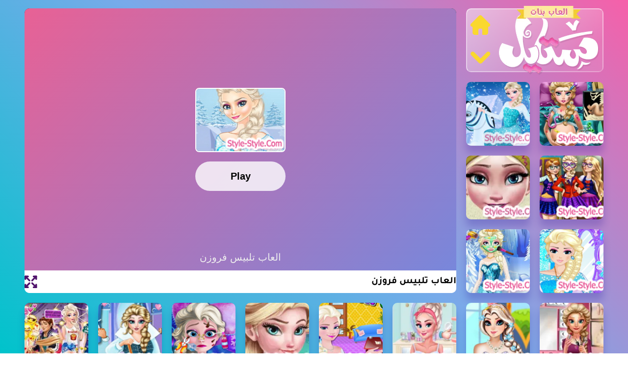

--- FILE ---
content_type: text/html; charset=UTF-8
request_url: https://www.style-style.com/Game-1600.html
body_size: 10205
content:
<!DOCTYPE html>
  <html lang="ar" dir="rtl">
  <head>
  <meta name="viewport" content="width=device-width, initial-scale=1, shrink-to-fit=no" />
  <meta charset="utf-8" />
  <script>if(self != top) { top.location = self.location; }</script>
  <meta name="viewport" content="width=device-width" />
  <title>العاب تلبيس فروزن - العاب بنات ستايل</title>
  <meta name="description" content="العاب تلبيس فروزن, Dress Up Games frozen لعبة تلبيس السا فروزن الجديدة والجميلة واختيار ستايل فساتين تلبيس في منتهى الروعى تقومي بسحب الملابس وتلبيس فروزن على الموضة من العاب السا على موقع العاب بنات ستايل" />
  <link rel="shortcut icon" href="https://www.style-style.com/favicon.ico" type="image/x-icon" />
  <meta name="google-site-verification" content="pbJSvFz03BmsIrcmmLxl9Xf5qrrkXb5tFyK3gvwjuAw" />
  <meta content='general' name='rating'/>
  <meta content='all' name='robots'/>
  <meta content='index, follow' name='robots'/>
  <meta content='eg' name='geo.country'/>
  <meta content='1 days' name='revisit-after'/>
  <meta content='website' property='og:type'/>
  <meta content='ar_AR' property='og:locale'/>
  <meta name="HandheldFriendly" content="true" />
  <meta name="theme-color" content="#000"/>
  <meta name="msapplication-navbutton-color" content="#000"/>
  <meta name="apple-mobile-web-app-status-bar-style" content="#000"/>
  <meta name="apple-mobile-web-app-capable" content="yes"/>
  <meta name="apple-mobile-web-app-status-bar-style" content="default"/>
  <meta name="mobile-web-app-capable" content="yes" />
  <meta http-equiv="x-ua-compatible" content="ie=edge"/>
  <meta property="og:site_name" content="العاب بنات ستايل"/>
  <meta name="application-name" content="العاب بنات ستايل"/>
  <meta property="fb:app_id" content="306428927055747"/>
  <meta property="fb:admins" content="https://www.facebook.com/banatstylegames" />
  <meta name="facebook-domain-verification" content="h4h03y2ecuis7fwffm9m1snvhil2to" />
  <link href='https://www.google.com/+Stylestylecom' rel='publisher'/>
  <link href='https://www.google.com/+Stylestylecom' rel='author'/>
<script async src="https://pagead2.googlesyndication.com/pagead/js/adsbygoogle.js?client=ca-pub-8788496747745548"
     crossorigin="anonymous"></script>

<script>
window.onload = function () {
  const ads = [
    {
      selector: '.Leaderboard',
      width: 728,
      height: 90,
      client: 'ca-pub-8788496747745548',
      slot: '4363772484'
    },
    {
      selector: '.MediumBanner',
      width: 300,
      height: 250,
      client: 'ca-pub-8788496747745548',
      slot: '7961559536'
    },
    {
      selector: '.wide-skyscraper',
      width: 160,
      height: 600,
      client: 'ca-pub-8788496747745548',
      slot: '9050990945'
    }
  ];

  ads.forEach(ad => {
    const containers = document.querySelectorAll(ad.selector);
    containers.forEach(container => {
      const ins = document.createElement('ins');
      ins.className = 'adsbygoogle';
      ins.style.display = 'inline-block';
      ins.style.width = ad.width + 'px';
      ins.style.height = ad.height + 'px';
      ins.setAttribute('data-ad-client', ad.client);
      ins.setAttribute('data-ad-slot', ad.slot);

      container.appendChild(ins);
      (adsbygoogle = window.adsbygoogle || []).push({});
    });
  });
};
</script>

<!-- Google Tag Manager
<script>(function(w,d,s,l,i){w[l]=w[l]||[];w[l].push({'gtm.start':
new Date().getTime(),event:'gtm.js'});var f=d.getElementsByTagName(s)[0],
j=d.createElement(s),dl=l!='dataLayer'?'&l='+l:'';j.async=true;j.src=
'https://www.googletagmanager.com/gtm.js?id='+i+dl;f.parentNode.insertBefore(j,f);
})(window,document,'script','dataLayer','GTM-PZN6K8B');</script>
<!-- End Google Tag Manager -->
    <link rel="stylesheet" type="text/css" href="https://cdnjs.cloudflare.com/ajax/libs/font-awesome/4.7.0/css/font-awesome.min.css" />
    <link as='font' crossorigin='anonymous' href='https://fonts.gstatic.com/s/tajawal/v3/Iurf6YBj_oCad4k1l8KiHrRpiYlJ.woff2' rel='preload'/><link as='font' crossorigin='anonymous' href='https://fonts.gstatic.com/s/tajawal/v3/Iurf6YBj_oCad4k1l8KiHrFpiQ.woff2' rel='preload'/><link as='font' crossorigin='anonymous' href='https://fonts.gstatic.com/s/tajawal/v3/Iurf6YBj_oCad4k1l4qkHrRpiYlJ.woff2' rel='preload'/><link as='font' crossorigin='anonymous' href='https://fonts.gstatic.com/s/tajawal/v3/Iurf6YBj_oCad4k1l4qkHrFpiQ.woff2' rel='preload'/>
    <style>/*<![CDATA[*/@font-face{font-family:'Tajawal';font-style:normal;font-weight:500;font-display:swap;src:local('Tajawal Medium'),local('Tajawal-Medium'),url(https://fonts.gstatic.com/s/tajawal/v3/Iurf6YBj_oCad4k1l8KiHrRpiYlJ.woff2) format('woff2');unicode-range:U+0600-06FF,U+200C-200E,U+2010-2011,U+204F,U+2E41,U+FB50-FDFF,U+FE80-FEFC}@font-face{font-family:'Tajawal';font-style:normal;font-weight:500;font-display:swap;src:local('Tajawal Medium'),local('Tajawal-Medium'),url(https://fonts.gstatic.com/s/tajawal/v3/Iurf6YBj_oCad4k1l8KiHrFpiQ.woff2) format('woff2');unicode-range:U+0000-00FF,U+0131,U+0152-0153,U+02BB-02BC,U+02C6,U+02DA,U+02DC,U+2000-206F,U+2074,U+20AC,U+2122,U+2191,U+2193,U+2212,U+2215,U+FEFF,U+FFFD}@font-face{font-family:'Tajawal';font-style:normal;font-weight:700;font-display:swap;src:local('Tajawal Bold'),local('Tajawal-Bold'),url(https://fonts.gstatic.com/s/tajawal/v3/Iurf6YBj_oCad4k1l4qkHrRpiYlJ.woff2) format('woff2');unicode-range:U+0600-06FF,U+200C-200E,U+2010-2011,U+204F,U+2E41,U+FB50-FDFF,U+FE80-FEFC}@font-face{font-family:'Tajawal';font-style:normal;font-weight:700;font-display:swap;src:local('Tajawal Bold'),local('Tajawal-Bold'),url(https://fonts.gstatic.com/s/tajawal/v3/Iurf6YBj_oCad4k1l4qkHrFpiQ.woff2) format('woff2');unicode-range:U+0000-00FF,U+0131,U+0152-0153,U+02BB-02BC,U+02C6,U+02DA,U+02DC,U+2000-206F,U+2074,U+20AC,U+2122,U+2191,U+2193,U+2212,U+2215,U+FEFF,U+FFFD}body *:not(.fa),.HeaderBOT #menu ul li .minlin{font-family:'Tajawal',sans-serif}.post-body h1,.post-body h2,.post-body h3,.post-body h4{font-family:'Tajawal',sans-serif!important}.post-amp .topic-title{font-family:'Tajawal',sans-serif!important}nav.nav-par ul li a{font-family:'Tajawal',sans-serif!important}/*]]>*/</style>
    <meta name="robots" content="index,follow,max-snippet:-1,max-image-preview:large,max-video-preview:-1" />
    <meta property="og:url" content="https://www.style-style.com/" />
    <meta property="og:type" content="game" />
    <meta property="og:image" content="games.png" />
    <meta property="og:image:alt" content="Logo Image" />
    <meta property="og:image:width" content="500" />
    <meta property="og:image:height" content="500" />
    <meta property="og:locale" content="en" />
    <meta property="og:site_name" content="https://www.style-style.com/" />
    <link rel="canonical" href="https://www.style-style.com/" />
    <link rel="manifest" href="https://www.style-style.com/templates/style-style/js/manifest.json" />
    <meta name="twitter:card" content="summary_large_image" />
    <meta name="twitter:image" content="" />
    <meta property="sg:type" content="portal" />
    <meta name="viewport" content="width=device-width, initial-scale=1" />
    <meta name="application-name" content="https://www.style-style.com/" />
    <meta name="turbolinks-cache-control" content="no-cache" />
    <meta name="apple-mobile-web-app-capable" content="yes" />
    <meta name="apple-mobile-web-app-status-bar-style" content="black-translucent" />
    <meta name="apple-mobile-web-app-title" content="https://www.style-style.com/" />
    <meta name="HandheldFriendly" content="true" />
    <meta name="mobile-web-app-capable" content="yes" />
    <meta name="theme-color" content="#1e1e28" />
    <meta name="next-head-count" content="38" />
    <link rel="preload" href="https://www.style-style.com/templates/style-style/css/6cd695b6a6af78ae.css?v=1.4" as="style">
    <link rel="stylesheet" href="https://www.style-style.com/templates/style-style/css/6cd695b6a6af78ae.css?v=1.4" data-n-g="">
    <link rel="preload" href="https://www.style-style.com/templates/style-style/css/2d4b4d946c9190a5.css??v=1.4" as="style">
    <link rel="stylesheet" href="https://www.style-style.com/templates/style-style/css/2d4b4d946c9190a5.css?v=1.4" data-n-p="">
    <script defer="" nomodule="" src="https://www.style-style.com/templates/style-style/js/polyfills-5cd94c89d3acac5f.js"></script>
    <script src="https://www.style-style.com/templates/style-style/js/webpack-d7b038a63b619762.js" defer=""></script>
    <script src="https://www.style-style.com/templates/style-style/js/framework-5f4595e5518b5600.js" defer=""></script>
    <script src="https://www.style-style.com/templates/style-style/js/main-56231f58be357714.js" defer=""></script>
    <script src="https://www.style-style.com/templates/style-style/js/_app-37c582766768cdf4.js" defer=""></script>
    <script src="https://www.style-style.com/templates/style-style/js/978-64864f7658ebc66d.js" defer=""></script>
    <script src="https://www.style-style.com/templates/style-style/js/269-91c4bab00e3e66de.js" defer=""></script>
    <script src="https://www.style-style.com/templates/style-style/js/2-a69c38b7d68aa3f0.js" defer=""></script>
    <script src="https://www.style-style.com/templates/style-style/js/6-6627c65664113d66.js" defer=""></script>
    <script src="https://www.style-style.com/templates/style-style/js/29-1179dcc10df7df4f.js" defer=""></script>
    <script src="https://www.style-style.com/templates/style-style/js/index-852113b8cb929c68.js" defer=""></script>
    <script src="https://www.style-style.com/templates/style-style/js/_buildManifest.js" defer=""></script>
    <script src="https://www.style-style.com/templates/style-style/js/_ssgManifest.js" defer=""></script>
    <script src="https://www.style-style.com/templates/style-style/js/_middlewareManifest.js" defer=""></script>
    <link rel="shortcut icon" href="https://www.style-style.com/favicon.ico" type="image/x-icon" />
    <link rel="alternate" type="application/rss+xml" title="احدث الالعاب (RSS 2.0)" href="https://www.style-style.com/rss.php?r=newest&amp;l=10" />
    <script type="application/ld+json">{"@context":"https://schema.org","@type":"WebSite","name":"العاب بنات ستايل","url":"https://www.style-style.com/","potentialAction":{"@type":"SearchAction","target":"https://www.style-style.com/search?q={search_term_string}","query-input":"required name=search_term_string"}}</script>
  <script type="text/javascript">var siteurl="https://www.style-style.com/";var lang = {"report":"\u062a\u0642\u0631\u064a\u0631","older":"\u0627\u0642\u062f\u0645","newer":"\u0627\u062d\u062f\u062b","next":"\u0627\u0644\u062a\u0627\u0644\u0649","previous":"\u0627\u0644\u0633\u0627\u0628\u0642","view_cup":"View cup"};</script>
<!--<script type="text/javascript" src="https://www.style-style.com/jscripts/jquery.js"></script>
<script type="text/javascript" src="https://www.style-style.com/jscripts/global.js?m=6"></script>-->
<script>
  document.addEventListener("DOMContentLoaded", function () {
    const playBtn = document.querySelector(".play_btn");
    const mobileView = document.querySelector(".mobile-view");
    const mobileIframe = document.querySelector(".mobile-canvas");
    const gameSrc = "https://www.style-style.com/splash/1600";

    if (playBtn && mobileView && mobileIframe) {
      playBtn.addEventListener("click", function () {

        mobileIframe.src = gameSrc;


        mobileView.style.display = "block";


        document.body.style.overflow = "hidden";
      });
    }
  });
</script>
<script type="application/ld+json">
{
  "@context": "https://schema.org",
  "@type": "SoftwareApplication",
  "name": "العاب تلبيس فروزن",
  "url": "https://www.style-style.com/Game-1600.html",
  "description": "العاب تلبيس فروزن, Dress Up Games frozen لعبة تلبيس السا فروزن الجديدة والجميلة واختيار ستايل فساتين تلبيس في منتهى الروعى تقومي بسحب الملابس وتلبيس فروزن على الموضة من العاب السا على موقع العاب بنات ستايل",
  "applicationCategory": "GameApplication",
  "operatingSystem": "any",
  "image": "https://www.style-style.com/files/image/www.style-style.com-4041064.png",
  "offers": {
    "@type": "Offer",
    "category": "free",
    "price": 0,
    "priceCurrency": "USD"
  },
  "aggregateRating": {
    "@type": "AggregateRating",
    "worstRating": 1,
    "bestRating": 5,
    "ratingValue": "4.42",
    "ratingCount": "50"
  },
  "breadcrumb": {
    "@type": "BreadcrumbList",
    "itemListElement": [
      {
        "@type": "ListItem",
        "position": 1,
        "name": "العاب بنات ستايل",
        "item": "https://www.style-style.com/"
      },
      {
        "@type": "ListItem",
        "position": 2,
        "name": "العاب السا - العاب فروزن",
        "item": "https://www.style-style.com/elsa-frozen-games"
      },
      {
        "@type": "ListItem",
        "position": 3,
        "name": "العاب تلبيس فروزن",
        "item": "https://www.style-style.com/Game-1600.html"
      }
    ]
  }
}
</script>



</head><body>
<!-- Google Tag Manager (noscript) -->
<noscript><iframe src="https://www.googletagmanager.com/ns.html?id=GTM-PZN6K8B"
height="0" width="0" style="display:none;visibility:hidden"></iframe></noscript>
<!-- End Google Tag Manager (noscript) -->
        <div id="__next" data-reactroot="">
      <div class="app_cont_game">
        <div class="Static-bg">
          <div class="Newbg"></div>
          <div class="background"></div>
        </div>
        <div>
        </div>
        <div>
<script>
  document.addEventListener("DOMContentLoaded", function () {
    const dropdownIcon = document.querySelector(".logo-down");
    const menu = document.querySelector(".menu");
    const body = document.body;
    const blackScreen = document.getElementById("black_screen");
    const searchDiv = document.querySelector(".Search_div");
    const searchBtn = document.querySelector(".items[title='search']");
    const searchClose = document.querySelector(".Search_close");


    dropdownIcon.addEventListener("click", function () {
      menu.classList.toggle("fade");
      menu.classList.toggle("out");

      if (menu.classList.contains("fade")) {
        body.style.overflow = "hidden";
        blackScreen.style.display = "block";
        dropdownIcon.classList.remove("down");
        dropdownIcon.classList.add("up");
      } else {
        body.style.overflow = "auto";
        blackScreen.style.display = "none";
        dropdownIcon.classList.remove("up");
        dropdownIcon.classList.add("down");
      }
    });


    searchBtn.addEventListener("click", function () {
      searchDiv.classList.remove("Sout");
      searchDiv.classList.add("Sin");
    });


    searchClose.addEventListener("click", function () {
      searchDiv.classList.remove("Sin");
      searchDiv.classList.add("Sout");


      menu.classList.remove("fade");
      menu.classList.add("out");
      body.style.overflow = "auto";
      blackScreen.style.display = "none";
      dropdownIcon.classList.remove("up");
      dropdownIcon.classList.add("down");
    });

    blackScreen.addEventListener("click", function () {
      if (menu.classList.contains("fade")) {
        menu.classList.remove("fade");
        menu.classList.add("out");
        body.style.overflow = "auto";
        blackScreen.style.display = "none";
        dropdownIcon.classList.remove("up");
        dropdownIcon.classList.add("down");
      }

      if (searchDiv.classList.contains("Sin")) {
        searchDiv.classList.remove("Sin");
        searchDiv.classList.add("Sout");
      }
    });
  });
</script>
<script>
  document.addEventListener("DOMContentLoaded", function () {
    const searchInput = document.querySelector(".Search_Feild");

    if (searchInput) {
      searchInput.addEventListener("keydown", function (e) {
        if (e.key === "Enter") {
          const query = searchInput.value.trim();
          if (query !== "") {

            window.location.href = "https://www.style-style.com/search.php?t=" + encodeURIComponent(query);
          }
        }
      });
    }
  });
</script>








 
          <!-- Search Section -->
<div class="Search_div">
  <div class="Search_container" role="search">
    <div class="Search_input_div">
      <div class="Search_input">
        <input type="search" class="Search_Feild" placeholder="البحث عن العاب" />
      </div>
      <div class="Search_icon">
        <img class="s_icon" src="https://cdncloud.cutedressup.in/bestgamespot/website/logo/search.svg" alt="search icon" title="search icon" decoding="async" />
      </div>
    </div>
    <div class="Search_close">
      <img class="c_icon" src="https://cdncloud.cutedressup.in/bestgamespot/website/logo/sclose.svg" alt="search close icon" title="search close icon" decoding="async" />
    </div>
  </div>

  <h2 class="s_h2">New Games</h2>

  <div class="Recent_games" style="display: grid"></div>
  <div class="Search_game_container" style="display: grid"></div>
</div>

<!-- Overlay -->
<div id="black_screen" style="display: none"></div>

<!-- Logo & Navigation -->
<div class="game-root">
  <div class="container">
    <div id="logo-container">
      <div class="logo-flex">
        <nav class="logo-thumb">
          <!-- Logo -->
          <a class="logo" href="https://www.style-style.com/">
            <img src="https://www.style-style.com/templates/style/images/style-logo.webp" width="204" height="141" alt="بنات ستايل" title="العاب بنات ستايل" decoding="async" />
          </a>

          <!-- Home & Dropdown -->
          <div class="logo-btns">
            <a class="logo-home" href="https://www.style-style.com/">
              <img src="https://cdncloud.cutedressup.in/bestgamespot/website/logo/logo-home.svg" width="40" height="40" alt="Home Icon" title="Home" decoding="async" />
            </a>
            <div class="logo-down down">
              <img src="https://cdncloud.cutedressup.in/bestgamespot/website/logo/drop-down.svg" width="40" height="40" alt="Drop down icon" title="Drop down icon" decoding="async" />
            </div>
          </div>

          <!-- Side Menu -->
          <div class="menu out">
            <div class="list">
              <div class="items" title="search">
                <img src="https://cdncloud.cutedressup.in/bestgamespot/website/logo/search.svg" width="28" height="28" alt="search icon" title="search icon" decoding="async" />
                <div class="menutext">البحث عن العاب</div>
              </div>

              <!-- Categories -->
              <a class="items" href="https://www.style-style.com/dressup-games" title="العاب تلبيس">
                <img src="https://cdncloud.cutedressup.in/bestgamespot/website/logo/exclusvie.svg" width="28" height="28" alt="العاب تلبيس" decoding="async" />
                <div class="menutext">العاب تلبيس</div>
              </a>

              <a class="items" href="https://www.style-style.com/250game/category-9" title="العاب مغامرات">
                <img src="https://cdncloud.cutedressup.in/bestgamespot/website/logo/arcade.svg" width="28" height="28" alt="العاب مغامرات" decoding="async" />
                <div class="menutext">العاب مغامرات</div>
              </a>

              <a class="items" href="https://www.style-style.com/princesses-games" title="العاب اميرات">
                <img src="https://cdncloud.cutedressup.in/bestgamespot/website/logo/action.svg" width="28" height="28" alt="العاب اميرات" decoding="async" />
                <div class="menutext">العاب اميرات ديزني</div>
              </a>

              <a class="items" href="https://www.style-style.com/cooking-games" title="العاب طبخ">
                <img src="https://cdncloud.cutedressup.in/bestgamespot/website/logo/puzzle.svg" width="28" height="28" alt="العاب طبخ" decoding="async" />
                <div class="menutext">العاب طبخ</div>
              </a>

              <a class="items" href="https://www.style-style.com/250game/category-3" title="العاب ذكاء">
                <img src="https://cdncloud.cutedressup.in/bestgamespot/website/logo/racing.svg" width="28" height="28" alt="العاب ذكاء" decoding="async" />
                <div class="menutext">العاب ذكاء</div>
              </a>

              <a class="items" href="https://www.style-style.com/250game/category-16" title="العاب بنات">
                <img src="https://cdncloud.cutedressup.in/bestgamespot/website/logo/girl.svg" width="28" height="28" alt="العاب بنات" decoding="async" />
                <div class="menutext">العاب بنات</div>
              </a>

              <a class="items" href="https://www.style-style.com/250game/category-5" title="العاب حربية">
                <img src="https://cdncloud.cutedressup.in/bestgamespot/website/logo/shooting.svg" width="28" height="28" alt="العاب حربية" decoding="async" />
                <div class="menutext">العاب حربية</div>
              </a>

              <a class="items" href="https://www.style-style.com/250game/category-1" title="العاب اكشن">
                <img src="https://cdncloud.cutedressup.in/bestgamespot/website/logo/fighting.svg" width="28" height="28" alt="العاب اكشن" decoding="async" />
                <div class="menutext">العاب اكشن</div>
              </a>

              <a class="items" href="https://www.style-style.com/250game/" title="العاب 250">
                <img src="https://cdncloud.cutedressup.in/bestgamespot/website/logo/multiplayer.svg" width="28" height="28" alt="العاب 250" decoding="async" />
                <div class="menutext">العاب 250</div>
              </a>

              <a class="items" href="https://www.style-style.com/baby-hazel-games" title="العاب بيبي هازل">
                <img src="https://cdncloud.cutedressup.in/bestgamespot/website/logo/3d.svg" width="28" height="28" alt="العاب بيبي هازل" decoding="async" />
                <div class="menutext">العاب بيبي هازل</div>
              </a>

              <a class="items" href="https://www.style-style.com/250game/category-2" title="العاب اون لاين العاب منوعة">
                <img src="https://cdncloud.cutedressup.in/bestgamespot/website/logo/io.svg" width="28" height="28" alt="العاب اون لاين" decoding="async" />
                <div class="menutext">العاب اون لاين العاب منوعة</div>
              </a>

            </div>
          </div>
        </nav>
      </div>
    </div>
  </div>
</div>
<script type="text/javascript" src="https://www.style-style.com/jscripts/jquery.js?m=1.9"></script>
<script type="text/javascript" src="https://www.style-style.com/jscripts/global.js?m=1.9"></script>
<style>
.gamef {
    margin-top: 10px;
    padding: 8px 12px;
    background: #468002;
    color: white;
    border: none;
    cursor: pointer;
    border-radius: 5px;
}
#file_rating{position:relative;top:3px;}#file_ad_box{margin-right:10px}.star{display:inline-block;width:16px;height:16px;margin-right:2px;background-image:url(https://www.style-style.com/templates/style/images/star.webp);background-repeat:no-repeat}

#file_rating{position:relative;top:3px;}#file_ad_box{margin-right:10px}.star{display:inline-block;width:16px;height:16px;margin-right:2px;background-image:url(https://www.style-style.com/templates/style/images/star.webp);background-repeat:no-repeat}.star_full{background-position:0 0}.star_half{background-position:0 -18px}.star_empty{background-position:0 -35px}.star_hover{background-position:0 -52px}.tab_menu li{display:inline;margin:0;padding:0 10px}.notification{background-color:#f0f0f0;border-radius:10px;border-bottom:2px solid #d9d9d9;padding:5px}.notification .time{margin-right:10px}.notification .del_notification{float:right;margin:0 0 0 2px;width:16px;height:16px;cursor:pointer}#notifications_menu .notification .del_notification{float:left;margin:2px 2px 3px 0}#favorites_menu{width:150px}#notifications_menu{width:200px}
</style>

<script>
  function toggleGameView() {
    const isMobile = window.innerWidth <= 768; 
    const desktopGame = document.querySelector(".canvas-container");
    const mobileGame = document.querySelector(".mobile-btns")?.parentElement;

    if (isMobile) {
      if (desktopGame) desktopGame.parentElement.style.display = "none";
      if (mobileGame) mobileGame.style.display = "block";
    } else {
      if (desktopGame) desktopGame.parentElement.style.display = "block";
      if (mobileGame) mobileGame.style.display = "none";
    }
  }

  document.addEventListener("DOMContentLoaded", function () {
    const desktopFullscreenBtn = document.querySelector(".game-fullscreen");
    const desktopIframe = document.querySelector(".game-canvas");

    if (desktopFullscreenBtn && desktopIframe) {
      desktopFullscreenBtn.addEventListener("click", function (e) {
        e.preventDefault();
        if (desktopIframe.requestFullscreen) {
          desktopIframe.requestFullscreen();
        } else if (desktopIframe.webkitRequestFullscreen) {
          desktopIframe.webkitRequestFullscreen();
        } else if (desktopIframe.msRequestFullscreen) {
          desktopIframe.msRequestFullscreen();
        }
      });
    }

    const mobileFullscreenBtn = document.querySelector(".mobile-fullscreen");
    const mobileIframe = document.querySelector(".mobile-canvas");

    if (mobileFullscreenBtn && mobileIframe) {
      mobileFullscreenBtn.addEventListener("click", function () {
        if (mobileIframe.requestFullscreen) {
          mobileIframe.requestFullscreen();
        } else if (mobileIframe.webkitRequestFullscreen) {
          mobileIframe.webkitRequestFullscreen();
        } else if (mobileIframe.msRequestFullscreen) {
          mobileIframe.msRequestFullscreen();
        }
      });
    }

    const mobileExitBtn = document.querySelector(".mobile-exit");
    const mobileView = document.querySelector(".mobile-view");

    if (mobileExitBtn && mobileView) {
      mobileExitBtn.addEventListener("click", function () {
        mobileView.style.display = "none";
        document.body.style.overflow = "auto";
      });
    }


    toggleGameView();
    window.addEventListener("resize", toggleGameView);
  });
</script>

<div class="app_cont_game">
        <div class="mobile-view">
          <div class="mobile-menu">
            <div class="menu-container">
              <p class="mhead">Quite Game</p>
              <p class="mhead2">هل تريد الخروج من اللعبة ؟</p>
              <div class="yes"><p class="mText">نعم</p></div>
              <div class="no"><p class="mText">لا</p></div>
            </div>
          </div>
          <div class="mobile-black_screen"></div>
          <div class="mobile-container">
            <iframe
              class="mobile-canvas"
              height="100%"
              width="100%"
              frameborder="0"
              scrolling="no"
              allowfullscreen=""
            ></iframe>
          </div>
          <div class="mobile-info">
            <div class="mobile-exit">
              <img
                alt="Back Icon"
                src="https://cdncloud.cutedressup.in/bestgamespot/website/items/back.svg"
              />
            </div>
            <div class="mobile-fullscreen">
              <img
                alt="Fullscreen Icon"
                src="https://cdncloud.cutedressup.in/bestgamespot/website/items/full-screen.svg"
              />
            </div>
          </div>

        </div>
        <div class="game-page">

              <div class="grid-container empty-thumb">
                          <div id="black_screen" style="display:none"></div>
<div class="thumb thumb-canvas">
  <div class="mobile-btns">
    <img alt="play_btn" class="play_btn" src="https://cdncloud.cutedressup.in/bestgamespot/website/items/play.svg">
    <p class="play_text">Play Now</p>
  </div><div class="mobile-thumb"></div>
  <img class="mobile-image" src="https://www.style-style.com/files/image/www.style-style.com-4041064.png"></div>
                <div class="thumb thumb-canvas">
                  <div class="canvas-container">
                    <iframe
                      sandbox="allow-scripts allow-popups allow-same-origin"
                      class="game-canvas"
                      height="600px"
                      width="100%"
                      frameborder="0"
                      scrolling="no"
                      allowfullscreen=""
                      src="https://www.style-style.com/splash/1600"
                    ></iframe>
                    <div class="game-info">
                      <p class="game-title">العاب تلبيس فروزن</p>
                      <a class="game-fullscreen"
                        ><img
                          alt="Full Screen"
                          src="https://cdncloud.cutedressup.in/bestgamespot/website/items/full-screen.svg"
                      /></a>
                    </div>
                  </div>
                </div>


    <a class="thumb thumb-1x1" href="https://www.style-style.com/Game-1197.html">
      <div class="thumb-container" data-tilt="true" data-tilt-glare="true" data-tilt-max-glare="0.5" data-tilt-perspective="200" data-tilt-gyroscope="false">
        <span class="title">العاب دكتور السا فروزن</span>
        <div class="cover"></div>
        <div class="thumb-img">
          <span style="box-sizing:border-box; display:block; overflow:hidden; width:initial; height:initial; background:none; opacity:1; border:0; margin:0; padding:0; position:absolute; top:0; left:0; bottom:0; right:0;">
            <img
              alt=""
              src="https://www.style-style.com/files/image/www.style-style.com-736035.png"
              decoding="async"
              class="lazyload"
              data-src="https://www.style-style.com/files/image/www.style-style.com-736035.png"
              style="position:absolute; top:0; left:0; right:0; bottom:0; width:100%; height:100%; object-fit:cover;"
              loading="lazy"
            />
            <noscript>
              <img
                alt=""
                src="https://www.style-style.com/files/image/www.style-style.com-736035.png"
                loading="lazy"
                style="position:absolute; top:0; left:0; right:0; bottom:0; width:100%; height:100%; object-fit:cover;"
              />
            </noscript>
          </span>
        </div>
      </div>

    </a>
    <a class="thumb thumb-1x1" href="https://www.style-style.com/Game-471.html">
      <div class="thumb-container" data-tilt="true" data-tilt-glare="true" data-tilt-max-glare="0.5" data-tilt-perspective="200" data-tilt-gyroscope="false">
        <span class="title">العاب تلبيس السا فروزن</span>
        <div class="cover"></div>
        <div class="thumb-img">
          <span style="box-sizing:border-box; display:block; overflow:hidden; width:initial; height:initial; background:none; opacity:1; border:0; margin:0; padding:0; position:absolute; top:0; left:0; bottom:0; right:0;">
            <img
              alt=""
              src="https://www.style-style.com/files/image/www.style-style.com-3193680.png"
              decoding="async"
              class="lazyload"
              data-src="https://www.style-style.com/files/image/www.style-style.com-3193680.png"
              style="position:absolute; top:0; left:0; right:0; bottom:0; width:100%; height:100%; object-fit:cover;"
              loading="lazy"
            />
            <noscript>
              <img
                alt=""
                src="https://www.style-style.com/files/image/www.style-style.com-3193680.png"
                loading="lazy"
                style="position:absolute; top:0; left:0; right:0; bottom:0; width:100%; height:100%; object-fit:cover;"
              />
            </noscript>
          </span>
        </div>
      </div>

    </a>
    <a class="thumb thumb-1x1" href="https://www.style-style.com/Game-1181.html">
      <div class="thumb-container" data-tilt="true" data-tilt-glare="true" data-tilt-max-glare="0.5" data-tilt-perspective="200" data-tilt-gyroscope="false">
        <span class="title">العاب السا فروزن تلبيس مع صديقاتها</span>
        <div class="cover"></div>
        <div class="thumb-img">
          <span style="box-sizing:border-box; display:block; overflow:hidden; width:initial; height:initial; background:none; opacity:1; border:0; margin:0; padding:0; position:absolute; top:0; left:0; bottom:0; right:0;">
            <img
              alt=""
              src="https://www.style-style.com/files/image/www.style-style.com-4557469.png"
              decoding="async"
              class="lazyload"
              data-src="https://www.style-style.com/files/image/www.style-style.com-4557469.png"
              style="position:absolute; top:0; left:0; right:0; bottom:0; width:100%; height:100%; object-fit:cover;"
              loading="lazy"
            />
            <noscript>
              <img
                alt=""
                src="https://www.style-style.com/files/image/www.style-style.com-4557469.png"
                loading="lazy"
                style="position:absolute; top:0; left:0; right:0; bottom:0; width:100%; height:100%; object-fit:cover;"
              />
            </noscript>
          </span>
        </div>
      </div>

    </a>
    <a class="thumb thumb-1x1" href="https://www.style-style.com/Game-1344.html">
      <div class="thumb-container" data-tilt="true" data-tilt-glare="true" data-tilt-max-glare="0.5" data-tilt-perspective="200" data-tilt-gyroscope="false">
        <span class="title">العاب السا فروزن 2016</span>
        <div class="cover"></div>
        <div class="thumb-img">
          <span style="box-sizing:border-box; display:block; overflow:hidden; width:initial; height:initial; background:none; opacity:1; border:0; margin:0; padding:0; position:absolute; top:0; left:0; bottom:0; right:0;">
            <img
              alt=""
              src="https://www.style-style.com/files/image/www.style-style.com-3936200.webp"
              decoding="async"
              class="lazyload"
              data-src="https://www.style-style.com/files/image/www.style-style.com-3936200.webp"
              style="position:absolute; top:0; left:0; right:0; bottom:0; width:100%; height:100%; object-fit:cover;"
              loading="lazy"
            />
            <noscript>
              <img
                alt=""
                src="https://www.style-style.com/files/image/www.style-style.com-3936200.webp"
                loading="lazy"
                style="position:absolute; top:0; left:0; right:0; bottom:0; width:100%; height:100%; object-fit:cover;"
              />
            </noscript>
          </span>
        </div>
      </div>

    </a>
    <a class="thumb thumb-1x1" href="https://www.style-style.com/Game-444.html">
      <div class="thumb-container" data-tilt="true" data-tilt-glare="true" data-tilt-max-glare="0.5" data-tilt-perspective="200" data-tilt-gyroscope="false">
        <span class="title">العاب السا فروزن قص شعر</span>
        <div class="cover"></div>
        <div class="thumb-img">
          <span style="box-sizing:border-box; display:block; overflow:hidden; width:initial; height:initial; background:none; opacity:1; border:0; margin:0; padding:0; position:absolute; top:0; left:0; bottom:0; right:0;">
            <img
              alt=""
              src="https://www.style-style.com/files/image/www.style-style.com-7029136.png"
              decoding="async"
              class="lazyload"
              data-src="https://www.style-style.com/files/image/www.style-style.com-7029136.png"
              style="position:absolute; top:0; left:0; right:0; bottom:0; width:100%; height:100%; object-fit:cover;"
              loading="lazy"
            />
            <noscript>
              <img
                alt=""
                src="https://www.style-style.com/files/image/www.style-style.com-7029136.png"
                loading="lazy"
                style="position:absolute; top:0; left:0; right:0; bottom:0; width:100%; height:100%; object-fit:cover;"
              />
            </noscript>
          </span>
        </div>
      </div>

    </a>
    <a class="thumb thumb-1x1" href="https://www.style-style.com/Game-1288.html">
      <div class="thumb-container" data-tilt="true" data-tilt-glare="true" data-tilt-max-glare="0.5" data-tilt-perspective="200" data-tilt-gyroscope="false">
        <span class="title">العاب السا فروزن تنظيف بشرة ومكياج وتلبيس</span>
        <div class="cover"></div>
        <div class="thumb-img">
          <span style="box-sizing:border-box; display:block; overflow:hidden; width:initial; height:initial; background:none; opacity:1; border:0; margin:0; padding:0; position:absolute; top:0; left:0; bottom:0; right:0;">
            <img
              alt=""
              src="https://www.style-style.com/files/image/www.style-style.com-5747105.png"
              decoding="async"
              class="lazyload"
              data-src="https://www.style-style.com/files/image/www.style-style.com-5747105.png"
              style="position:absolute; top:0; left:0; right:0; bottom:0; width:100%; height:100%; object-fit:cover;"
              loading="lazy"
            />
            <noscript>
              <img
                alt=""
                src="https://www.style-style.com/files/image/www.style-style.com-5747105.png"
                loading="lazy"
                style="position:absolute; top:0; left:0; right:0; bottom:0; width:100%; height:100%; object-fit:cover;"
              />
            </noscript>
          </span>
        </div>
      </div>

    </a>
    <a class="thumb thumb-1x1" href="https://www.style-style.com/Game-341.html">
      <div class="thumb-container" data-tilt="true" data-tilt-glare="true" data-tilt-max-glare="0.5" data-tilt-perspective="200" data-tilt-gyroscope="false">
        <span class="title">العاب مكياج فروزن</span>
        <div class="cover"></div>
        <div class="thumb-img">
          <span style="box-sizing:border-box; display:block; overflow:hidden; width:initial; height:initial; background:none; opacity:1; border:0; margin:0; padding:0; position:absolute; top:0; left:0; bottom:0; right:0;">
            <img
              alt=""
              src="https://www.style-style.com/files/image/www.style-style.com-2699831.webp"
              decoding="async"
              class="lazyload"
              data-src="https://www.style-style.com/files/image/www.style-style.com-2699831.webp"
              style="position:absolute; top:0; left:0; right:0; bottom:0; width:100%; height:100%; object-fit:cover;"
              loading="lazy"
            />
            <noscript>
              <img
                alt=""
                src="https://www.style-style.com/files/image/www.style-style.com-2699831.webp"
                loading="lazy"
                style="position:absolute; top:0; left:0; right:0; bottom:0; width:100%; height:100%; object-fit:cover;"
              />
            </noscript>
          </span>
        </div>
      </div>

    </a>
    <a class="thumb thumb-1x1" href="https://www.style-style.com/Game-1058.html">
      <div class="thumb-container" data-tilt="true" data-tilt-glare="true" data-tilt-max-glare="0.5" data-tilt-perspective="200" data-tilt-gyroscope="false">
        <span class="title">العاب السا فروزن تلبيس ومكياج</span>
        <div class="cover"></div>
        <div class="thumb-img">
          <span style="box-sizing:border-box; display:block; overflow:hidden; width:initial; height:initial; background:none; opacity:1; border:0; margin:0; padding:0; position:absolute; top:0; left:0; bottom:0; right:0;">
            <img
              alt=""
              src="https://www.style-style.com/files/image/www.style-style.com-8058645.png"
              decoding="async"
              class="lazyload"
              data-src="https://www.style-style.com/files/image/www.style-style.com-8058645.png"
              style="position:absolute; top:0; left:0; right:0; bottom:0; width:100%; height:100%; object-fit:cover;"
              loading="lazy"
            />
            <noscript>
              <img
                alt=""
                src="https://www.style-style.com/files/image/www.style-style.com-8058645.png"
                loading="lazy"
                style="position:absolute; top:0; left:0; right:0; bottom:0; width:100%; height:100%; object-fit:cover;"
              />
            </noscript>
          </span>
        </div>
      </div>

    </a>
    <a class="thumb thumb-1x1" href="https://www.style-style.com/Game-448.html">
      <div class="thumb-container" data-tilt="true" data-tilt-glare="true" data-tilt-max-glare="0.5" data-tilt-perspective="200" data-tilt-gyroscope="false">
        <span class="title">العاب فروزن قص شعر</span>
        <div class="cover"></div>
        <div class="thumb-img">
          <span style="box-sizing:border-box; display:block; overflow:hidden; width:initial; height:initial; background:none; opacity:1; border:0; margin:0; padding:0; position:absolute; top:0; left:0; bottom:0; right:0;">
            <img
              alt=""
              src="https://www.style-style.com/files/image/www.style-style.com-3251160.webp"
              decoding="async"
              class="lazyload"
              data-src="https://www.style-style.com/files/image/www.style-style.com-3251160.webp"
              style="position:absolute; top:0; left:0; right:0; bottom:0; width:100%; height:100%; object-fit:cover;"
              loading="lazy"
            />
            <noscript>
              <img
                alt=""
                src="https://www.style-style.com/files/image/www.style-style.com-3251160.webp"
                loading="lazy"
                style="position:absolute; top:0; left:0; right:0; bottom:0; width:100%; height:100%; object-fit:cover;"
              />
            </noscript>
          </span>
        </div>
      </div>

    </a>
    <a class="thumb thumb-1x1" href="https://www.style-style.com/Game-1323.html">
      <div class="thumb-container" data-tilt="true" data-tilt-glare="true" data-tilt-max-glare="0.5" data-tilt-perspective="200" data-tilt-gyroscope="false">
        <span class="title">العاب تنظيف منزل السا فروزن</span>
        <div class="cover"></div>
        <div class="thumb-img">
          <span style="box-sizing:border-box; display:block; overflow:hidden; width:initial; height:initial; background:none; opacity:1; border:0; margin:0; padding:0; position:absolute; top:0; left:0; bottom:0; right:0;">
            <img
              alt=""
              src="https://www.style-style.com/files/image/www.style-style.com-5089129.png"
              decoding="async"
              class="lazyload"
              data-src="https://www.style-style.com/files/image/www.style-style.com-5089129.png"
              style="position:absolute; top:0; left:0; right:0; bottom:0; width:100%; height:100%; object-fit:cover;"
              loading="lazy"
            />
            <noscript>
              <img
                alt=""
                src="https://www.style-style.com/files/image/www.style-style.com-5089129.png"
                loading="lazy"
                style="position:absolute; top:0; left:0; right:0; bottom:0; width:100%; height:100%; object-fit:cover;"
              />
            </noscript>
          </span>
        </div>
      </div>

    </a>
    <a class="thumb thumb-1x1" href="https://www.style-style.com/Game-395.html">
      <div class="thumb-container" data-tilt="true" data-tilt-glare="true" data-tilt-max-glare="0.5" data-tilt-perspective="200" data-tilt-gyroscope="false">
        <span class="title">لعبة مكياج السا فروزن</span>
        <div class="cover"></div>
        <div class="thumb-img">
          <span style="box-sizing:border-box; display:block; overflow:hidden; width:initial; height:initial; background:none; opacity:1; border:0; margin:0; padding:0; position:absolute; top:0; left:0; bottom:0; right:0;">
            <img
              alt=""
              src="https://www.style-style.com/files/image/www.style-style.com-7951010.webp"
              decoding="async"
              class="lazyload"
              data-src="https://www.style-style.com/files/image/www.style-style.com-7951010.webp"
              style="position:absolute; top:0; left:0; right:0; bottom:0; width:100%; height:100%; object-fit:cover;"
              loading="lazy"
            />
            <noscript>
              <img
                alt=""
                src="https://www.style-style.com/files/image/www.style-style.com-7951010.webp"
                loading="lazy"
                style="position:absolute; top:0; left:0; right:0; bottom:0; width:100%; height:100%; object-fit:cover;"
              />
            </noscript>
          </span>
        </div>
      </div>

    </a>
    <a class="thumb thumb-1x1" href="https://www.style-style.com/Game-461.html">
      <div class="thumb-container" data-tilt="true" data-tilt-glare="true" data-tilt-max-glare="0.5" data-tilt-perspective="200" data-tilt-gyroscope="false">
        <span class="title">العاب فروزن السا جراحة</span>
        <div class="cover"></div>
        <div class="thumb-img">
          <span style="box-sizing:border-box; display:block; overflow:hidden; width:initial; height:initial; background:none; opacity:1; border:0; margin:0; padding:0; position:absolute; top:0; left:0; bottom:0; right:0;">
            <img
              alt=""
              src="https://www.style-style.com/files/image/www.style-style.com-624175.png"
              decoding="async"
              class="lazyload"
              data-src="https://www.style-style.com/files/image/www.style-style.com-624175.png"
              style="position:absolute; top:0; left:0; right:0; bottom:0; width:100%; height:100%; object-fit:cover;"
              loading="lazy"
            />
            <noscript>
              <img
                alt=""
                src="https://www.style-style.com/files/image/www.style-style.com-624175.png"
                loading="lazy"
                style="position:absolute; top:0; left:0; right:0; bottom:0; width:100%; height:100%; object-fit:cover;"
              />
            </noscript>
          </span>
        </div>
      </div>

    </a>
    <a class="thumb thumb-1x1" href="https://www.style-style.com/Game-1424.html">
      <div class="thumb-container" data-tilt="true" data-tilt-glare="true" data-tilt-max-glare="0.5" data-tilt-perspective="200" data-tilt-gyroscope="false">
        <span class="title">العاب السا فروزن تنظيف الحمام</span>
        <div class="cover"></div>
        <div class="thumb-img">
          <span style="box-sizing:border-box; display:block; overflow:hidden; width:initial; height:initial; background:none; opacity:1; border:0; margin:0; padding:0; position:absolute; top:0; left:0; bottom:0; right:0;">
            <img
              alt=""
              src="https://www.style-style.com/files/image/www.style-style.com-2732695.png"
              decoding="async"
              class="lazyload"
              data-src="https://www.style-style.com/files/image/www.style-style.com-2732695.png"
              style="position:absolute; top:0; left:0; right:0; bottom:0; width:100%; height:100%; object-fit:cover;"
              loading="lazy"
            />
            <noscript>
              <img
                alt=""
                src="https://www.style-style.com/files/image/www.style-style.com-2732695.png"
                loading="lazy"
                style="position:absolute; top:0; left:0; right:0; bottom:0; width:100%; height:100%; object-fit:cover;"
              />
            </noscript>
          </span>
        </div>
      </div>

    </a>
    <a class="thumb thumb-1x1" href="https://www.style-style.com/Game-441.html">
      <div class="thumb-container" data-tilt="true" data-tilt-glare="true" data-tilt-max-glare="0.5" data-tilt-perspective="200" data-tilt-gyroscope="false">
        <span class="title">العاب السا قص شعر</span>
        <div class="cover"></div>
        <div class="thumb-img">
          <span style="box-sizing:border-box; display:block; overflow:hidden; width:initial; height:initial; background:none; opacity:1; border:0; margin:0; padding:0; position:absolute; top:0; left:0; bottom:0; right:0;">
            <img
              alt=""
              src="https://www.style-style.com/files/image/www.style-style.com-2628010.webp"
              decoding="async"
              class="lazyload"
              data-src="https://www.style-style.com/files/image/www.style-style.com-2628010.webp"
              style="position:absolute; top:0; left:0; right:0; bottom:0; width:100%; height:100%; object-fit:cover;"
              loading="lazy"
            />
            <noscript>
              <img
                alt=""
                src="https://www.style-style.com/files/image/www.style-style.com-2628010.webp"
                loading="lazy"
                style="position:absolute; top:0; left:0; right:0; bottom:0; width:100%; height:100%; object-fit:cover;"
              />
            </noscript>
          </span>
        </div>
      </div>

    </a>
    <a class="thumb thumb-1x1" href="https://www.style-style.com/Game-585.html">
      <div class="thumb-container" data-tilt="true" data-tilt-glare="true" data-tilt-max-glare="0.5" data-tilt-perspective="200" data-tilt-gyroscope="false">
        <span class="title">العاب طبيبة السا فروزن</span>
        <div class="cover"></div>
        <div class="thumb-img">
          <span style="box-sizing:border-box; display:block; overflow:hidden; width:initial; height:initial; background:none; opacity:1; border:0; margin:0; padding:0; position:absolute; top:0; left:0; bottom:0; right:0;">
            <img
              alt=""
              src="https://www.style-style.com/files/image/www.style-style.com-3101060.png"
              decoding="async"
              class="lazyload"
              data-src="https://www.style-style.com/files/image/www.style-style.com-3101060.png"
              style="position:absolute; top:0; left:0; right:0; bottom:0; width:100%; height:100%; object-fit:cover;"
              loading="lazy"
            />
            <noscript>
              <img
                alt=""
                src="https://www.style-style.com/files/image/www.style-style.com-3101060.png"
                loading="lazy"
                style="position:absolute; top:0; left:0; right:0; bottom:0; width:100%; height:100%; object-fit:cover;"
              />
            </noscript>
          </span>
        </div>
      </div>

    </a>
    <a class="thumb thumb-1x1" href="https://www.style-style.com/Game-544.html">
      <div class="thumb-container" data-tilt="true" data-tilt-glare="true" data-tilt-max-glare="0.5" data-tilt-perspective="200" data-tilt-gyroscope="false">
        <span class="title">لعبة تلبيس السا فروزن السنة الجديدة</span>
        <div class="cover"></div>
        <div class="thumb-img">
          <span style="box-sizing:border-box; display:block; overflow:hidden; width:initial; height:initial; background:none; opacity:1; border:0; margin:0; padding:0; position:absolute; top:0; left:0; bottom:0; right:0;">
            <img
              alt=""
              src="https://www.style-style.com/files/image/www.style-style.com-902080.png"
              decoding="async"
              class="lazyload"
              data-src="https://www.style-style.com/files/image/www.style-style.com-902080.png"
              style="position:absolute; top:0; left:0; right:0; bottom:0; width:100%; height:100%; object-fit:cover;"
              loading="lazy"
            />
            <noscript>
              <img
                alt=""
                src="https://www.style-style.com/files/image/www.style-style.com-902080.png"
                loading="lazy"
                style="position:absolute; top:0; left:0; right:0; bottom:0; width:100%; height:100%; object-fit:cover;"
              />
            </noscript>
          </span>
        </div>
      </div>

    </a>
    <a class="thumb thumb-1x1" href="https://www.style-style.com/Game-333.html">
      <div class="thumb-container" data-tilt="true" data-tilt-glare="true" data-tilt-max-glare="0.5" data-tilt-perspective="200" data-tilt-gyroscope="false">
        <span class="title">العاب مكياج السا فروزن</span>
        <div class="cover"></div>
        <div class="thumb-img">
          <span style="box-sizing:border-box; display:block; overflow:hidden; width:initial; height:initial; background:none; opacity:1; border:0; margin:0; padding:0; position:absolute; top:0; left:0; bottom:0; right:0;">
            <img
              alt=""
              src="https://www.style-style.com/files/image/www.style-style.com-1982178.png"
              decoding="async"
              class="lazyload"
              data-src="https://www.style-style.com/files/image/www.style-style.com-1982178.png"
              style="position:absolute; top:0; left:0; right:0; bottom:0; width:100%; height:100%; object-fit:cover;"
              loading="lazy"
            />
            <noscript>
              <img
                alt=""
                src="https://www.style-style.com/files/image/www.style-style.com-1982178.png"
                loading="lazy"
                style="position:absolute; top:0; left:0; right:0; bottom:0; width:100%; height:100%; object-fit:cover;"
              />
            </noscript>
          </span>
        </div>
      </div>

    </a>
    <a class="thumb thumb-1x1" href="https://www.style-style.com/Game-1157.html">
      <div class="thumb-container" data-tilt="true" data-tilt-glare="true" data-tilt-max-glare="0.5" data-tilt-perspective="200" data-tilt-gyroscope="false">
        <span class="title">العاب دكتور عيون آنا فروزن</span>
        <div class="cover"></div>
        <div class="thumb-img">
          <span style="box-sizing:border-box; display:block; overflow:hidden; width:initial; height:initial; background:none; opacity:1; border:0; margin:0; padding:0; position:absolute; top:0; left:0; bottom:0; right:0;">
            <img
              alt=""
              src="https://www.style-style.com/files/image/www.style-style.com-5525549.png"
              decoding="async"
              class="lazyload"
              data-src="https://www.style-style.com/files/image/www.style-style.com-5525549.png"
              style="position:absolute; top:0; left:0; right:0; bottom:0; width:100%; height:100%; object-fit:cover;"
              loading="lazy"
            />
            <noscript>
              <img
                alt=""
                src="https://www.style-style.com/files/image/www.style-style.com-5525549.png"
                loading="lazy"
                style="position:absolute; top:0; left:0; right:0; bottom:0; width:100%; height:100%; object-fit:cover;"
              />
            </noscript>
          </span>
        </div>
      </div>

    </a>
    <a class="thumb thumb-1x1" href="https://www.style-style.com/Game-1322.html">
      <div class="thumb-container" data-tilt="true" data-tilt-glare="true" data-tilt-max-glare="0.5" data-tilt-perspective="200" data-tilt-gyroscope="false">
        <span class="title">لعبة زفاف السا فروزن</span>
        <div class="cover"></div>
        <div class="thumb-img">
          <span style="box-sizing:border-box; display:block; overflow:hidden; width:initial; height:initial; background:none; opacity:1; border:0; margin:0; padding:0; position:absolute; top:0; left:0; bottom:0; right:0;">
            <img
              alt=""
              src="https://www.style-style.com/files/image/www.style-style.com-2794644.png"
              decoding="async"
              class="lazyload"
              data-src="https://www.style-style.com/files/image/www.style-style.com-2794644.png"
              style="position:absolute; top:0; left:0; right:0; bottom:0; width:100%; height:100%; object-fit:cover;"
              loading="lazy"
            />
            <noscript>
              <img
                alt=""
                src="https://www.style-style.com/files/image/www.style-style.com-2794644.png"
                loading="lazy"
                style="position:absolute; top:0; left:0; right:0; bottom:0; width:100%; height:100%; object-fit:cover;"
              />
            </noscript>
          </span>
        </div>
      </div>

    </a>
    <a class="thumb thumb-1x1" href="https://www.style-style.com/Game-1153.html">
      <div class="thumb-container" data-tilt="true" data-tilt-glare="true" data-tilt-max-glare="0.5" data-tilt-perspective="200" data-tilt-gyroscope="false">
        <span class="title">العاب تنظيف المنزل السا فروزن</span>
        <div class="cover"></div>
        <div class="thumb-img">
          <span style="box-sizing:border-box; display:block; overflow:hidden; width:initial; height:initial; background:none; opacity:1; border:0; margin:0; padding:0; position:absolute; top:0; left:0; bottom:0; right:0;">
            <img
              alt=""
              src="https://www.style-style.com/files/image/www.style-style.com-929465.png"
              decoding="async"
              class="lazyload"
              data-src="https://www.style-style.com/files/image/www.style-style.com-929465.png"
              style="position:absolute; top:0; left:0; right:0; bottom:0; width:100%; height:100%; object-fit:cover;"
              loading="lazy"
            />
            <noscript>
              <img
                alt=""
                src="https://www.style-style.com/files/image/www.style-style.com-929465.png"
                loading="lazy"
                style="position:absolute; top:0; left:0; right:0; bottom:0; width:100%; height:100%; object-fit:cover;"
              />
            </noscript>
          </span>
        </div>
      </div>

    </a>
    </div>
  </div>
</div>
<div class="ad-300X250" id="home_300x250_1">
<div class="MediumBanner"></div>
              </div>
<div class="ad-300X250" id="home_300x250_2">
<div class="MediumBanner"></div>
</div>
<div class="CatBtn_cat_grid_container__WcOHH">
    <a class="undefined CatBtn_cat_thumb__ZuZFC" href="https://www.style-style.com/dressup-games">
      <div class="thumb-container" data-tilt="true" data-tilt-glare="true" data-tilt-max-glare="0.5" data-tilt-perspective="600" data-tilt-gyroscope="false">
        <div class="CatBtn_cat_con__ZpO7F">
          <div class="CatBtn_cat_part1__wVU63">
            <span style="position:relative; display:block; width:100%; padding-top:116.07142857142858%; overflow:hidden;">
              <img alt="" 
                   src="https://www.style-style.com/templates/style/images/2.webp" 
                   decoding="async" 
                   class="lazyload"
                   style="position:absolute; top:0; left:0; bottom:0; right:0; width:100%; height:100%; object-fit:cover;" />
              <noscript>
                <img alt="العاب تلبيس -  بنات اميرات ™ " 
                     src="https://www.style-style.com/templates/style/images/2.webp" 
                     decoding="async" 
                     style="position:absolute; top:0; left:0; bottom:0; right:0; width:100%; height:100%; object-fit:cover;" />
              </noscript>
            </span>
          </div>
          <div class="CatBtn_cat_part2__mcjiV">العاب تلبيس -  بنات اميرات ™ </div>
        </div>
      </div>
    </a>
    <a class="undefined CatBtn_cat_thumb__ZuZFC" href="https://www.style-style.com/baby-hazel-games">
      <div class="thumb-container" data-tilt="true" data-tilt-glare="true" data-tilt-max-glare="0.5" data-tilt-perspective="600" data-tilt-gyroscope="false">
        <div class="CatBtn_cat_con__ZpO7F">
          <div class="CatBtn_cat_part1__wVU63">
            <span style="position:relative; display:block; width:100%; padding-top:116.07142857142858%; overflow:hidden;">
              <img alt="" 
                   src="https://www.style-style.com/templates/style/images/9.webp" 
                   decoding="async" 
                   class="lazyload"
                   style="position:absolute; top:0; left:0; bottom:0; right:0; width:100%; height:100%; object-fit:cover;" />
              <noscript>
                <img alt="العاب بيبي هازل - العاب بيبي" 
                     src="https://www.style-style.com/templates/style/images/9.webp" 
                     decoding="async" 
                     style="position:absolute; top:0; left:0; bottom:0; right:0; width:100%; height:100%; object-fit:cover;" />
              </noscript>
            </span>
          </div>
          <div class="CatBtn_cat_part2__mcjiV">العاب بيبي هازل - العاب بيبي</div>
        </div>
      </div>
    </a>
    <a class="undefined CatBtn_cat_thumb__ZuZFC" href="https://www.style-style.com/cooking-games">
      <div class="thumb-container" data-tilt="true" data-tilt-glare="true" data-tilt-max-glare="0.5" data-tilt-perspective="600" data-tilt-gyroscope="false">
        <div class="CatBtn_cat_con__ZpO7F">
          <div class="CatBtn_cat_part1__wVU63">
            <span style="position:relative; display:block; width:100%; padding-top:116.07142857142858%; overflow:hidden;">
              <img alt="" 
                   src="https://www.style-style.com/templates/style/images/4.webp" 
                   decoding="async" 
                   class="lazyload"
                   style="position:absolute; top:0; left:0; bottom:0; right:0; width:100%; height:100%; object-fit:cover;" />
              <noscript>
                <img alt="العاب طبخ - العاب طبخ 2025 حقيقية" 
                     src="https://www.style-style.com/templates/style/images/4.webp" 
                     decoding="async" 
                     style="position:absolute; top:0; left:0; bottom:0; right:0; width:100%; height:100%; object-fit:cover;" />
              </noscript>
            </span>
          </div>
          <div class="CatBtn_cat_part2__mcjiV">العاب طبخ - العاب طبخ 2025 حقيقية</div>
        </div>
      </div>
    </a>
    <a class="undefined CatBtn_cat_thumb__ZuZFC" href="https://www.style-style.com/makeup-games">
      <div class="thumb-container" data-tilt="true" data-tilt-glare="true" data-tilt-max-glare="0.5" data-tilt-perspective="600" data-tilt-gyroscope="false">
        <div class="CatBtn_cat_con__ZpO7F">
          <div class="CatBtn_cat_part1__wVU63">
            <span style="position:relative; display:block; width:100%; padding-top:116.07142857142858%; overflow:hidden;">
              <img alt="" 
                   src="https://www.style-style.com/templates/style/images/5.webp" 
                   decoding="async" 
                   class="lazyload"
                   style="position:absolute; top:0; left:0; bottom:0; right:0; width:100%; height:100%; object-fit:cover;" />
              <noscript>
                <img alt="العاب مكياج" 
                     src="https://www.style-style.com/templates/style/images/5.webp" 
                     decoding="async" 
                     style="position:absolute; top:0; left:0; bottom:0; right:0; width:100%; height:100%; object-fit:cover;" />
              </noscript>
            </span>
          </div>
          <div class="CatBtn_cat_part2__mcjiV">العاب مكياج</div>
        </div>
      </div>
    </a>
    <a class="undefined CatBtn_cat_thumb__ZuZFC" href="https://www.style-style.com/barbie-games">
      <div class="thumb-container" data-tilt="true" data-tilt-glare="true" data-tilt-max-glare="0.5" data-tilt-perspective="600" data-tilt-gyroscope="false">
        <div class="CatBtn_cat_con__ZpO7F">
          <div class="CatBtn_cat_part1__wVU63">
            <span style="position:relative; display:block; width:100%; padding-top:116.07142857142858%; overflow:hidden;">
              <img alt="" 
                   src="https://www.style-style.com/templates/style/images/7.webp" 
                   decoding="async" 
                   class="lazyload"
                   style="position:absolute; top:0; left:0; bottom:0; right:0; width:100%; height:100%; object-fit:cover;" />
              <noscript>
                <img alt="العاب باربي" 
                     src="https://www.style-style.com/templates/style/images/7.webp" 
                     decoding="async" 
                     style="position:absolute; top:0; left:0; bottom:0; right:0; width:100%; height:100%; object-fit:cover;" />
              </noscript>
            </span>
          </div>
          <div class="CatBtn_cat_part2__mcjiV">العاب باربي</div>
        </div>
      </div>
    </a>
    <a class="undefined CatBtn_cat_thumb__ZuZFC" href="https://www.style-style.com/elsa-frozen-games">
      <div class="thumb-container" data-tilt="true" data-tilt-glare="true" data-tilt-max-glare="0.5" data-tilt-perspective="600" data-tilt-gyroscope="false">
        <div class="CatBtn_cat_con__ZpO7F">
          <div class="CatBtn_cat_part1__wVU63">
            <span style="position:relative; display:block; width:100%; padding-top:116.07142857142858%; overflow:hidden;">
              <img alt="" 
                   src="https://www.style-style.com/templates/style/images/11.webp" 
                   decoding="async" 
                   class="lazyload"
                   style="position:absolute; top:0; left:0; bottom:0; right:0; width:100%; height:100%; object-fit:cover;" />
              <noscript>
                <img alt="العاب السا - العاب فروزن" 
                     src="https://www.style-style.com/templates/style/images/11.webp" 
                     decoding="async" 
                     style="position:absolute; top:0; left:0; bottom:0; right:0; width:100%; height:100%; object-fit:cover;" />
              </noscript>
            </span>
          </div>
          <div class="CatBtn_cat_part2__mcjiV">العاب السا - العاب فروزن</div>
        </div>
      </div>
    </a>
    <a class="undefined CatBtn_cat_thumb__ZuZFC" href="https://www.style-style.com/princesses-games">
      <div class="thumb-container" data-tilt="true" data-tilt-glare="true" data-tilt-max-glare="0.5" data-tilt-perspective="600" data-tilt-gyroscope="false">
        <div class="CatBtn_cat_con__ZpO7F">
          <div class="CatBtn_cat_part1__wVU63">
            <span style="position:relative; display:block; width:100%; padding-top:116.07142857142858%; overflow:hidden;">
              <img alt="" 
                   src="https://www.style-style.com/templates/style/images/25.webp" 
                   decoding="async" 
                   class="lazyload"
                   style="position:absolute; top:0; left:0; bottom:0; right:0; width:100%; height:100%; object-fit:cover;" />
              <noscript>
                <img alt="العاب اميرات" 
                     src="https://www.style-style.com/templates/style/images/25.webp" 
                     decoding="async" 
                     style="position:absolute; top:0; left:0; bottom:0; right:0; width:100%; height:100%; object-fit:cover;" />
              </noscript>
            </span>
          </div>
          <div class="CatBtn_cat_part2__mcjiV">العاب اميرات</div>
        </div>
      </div>
    </a>
    <a class="undefined CatBtn_cat_thumb__ZuZFC" href="https://www.style-style.com/rapunzel-games">
      <div class="thumb-container" data-tilt="true" data-tilt-glare="true" data-tilt-max-glare="0.5" data-tilt-perspective="600" data-tilt-gyroscope="false">
        <div class="CatBtn_cat_con__ZpO7F">
          <div class="CatBtn_cat_part1__wVU63">
            <span style="position:relative; display:block; width:100%; padding-top:116.07142857142858%; overflow:hidden;">
              <img alt="" 
                   src="https://www.style-style.com/templates/style/images/13.webp" 
                   decoding="async" 
                   class="lazyload"
                   style="position:absolute; top:0; left:0; bottom:0; right:0; width:100%; height:100%; object-fit:cover;" />
              <noscript>
                <img alt="العاب ربانزل" 
                     src="https://www.style-style.com/templates/style/images/13.webp" 
                     decoding="async" 
                     style="position:absolute; top:0; left:0; bottom:0; right:0; width:100%; height:100%; object-fit:cover;" />
              </noscript>
            </span>
          </div>
          <div class="CatBtn_cat_part2__mcjiV">العاب ربانزل</div>
        </div>
      </div>
    </a>
    <a class="undefined CatBtn_cat_thumb__ZuZFC" href="https://www.style-style.com/bride-games-coating">
      <div class="thumb-container" data-tilt="true" data-tilt-glare="true" data-tilt-max-glare="0.5" data-tilt-perspective="600" data-tilt-gyroscope="false">
        <div class="CatBtn_cat_con__ZpO7F">
          <div class="CatBtn_cat_part1__wVU63">
            <span style="position:relative; display:block; width:100%; padding-top:116.07142857142858%; overflow:hidden;">
              <img alt="" 
                   src="https://www.style-style.com/templates/style/images/23.webp" 
                   decoding="async" 
                   class="lazyload"
                   style="position:absolute; top:0; left:0; bottom:0; right:0; width:100%; height:100%; object-fit:cover;" />
              <noscript>
                <img alt="العاب تلبيس عرائس" 
                     src="https://www.style-style.com/templates/style/images/23.webp" 
                     decoding="async" 
                     style="position:absolute; top:0; left:0; bottom:0; right:0; width:100%; height:100%; object-fit:cover;" />
              </noscript>
            </span>
          </div>
          <div class="CatBtn_cat_part2__mcjiV">العاب تلبيس عرائس</div>
        </div>
      </div>
    </a>
    <a class="undefined CatBtn_cat_thumb__ZuZFC" href="https://www.style-style.com/cleaning-skin-face-games">
      <div class="thumb-container" data-tilt="true" data-tilt-glare="true" data-tilt-max-glare="0.5" data-tilt-perspective="600" data-tilt-gyroscope="false">
        <div class="CatBtn_cat_con__ZpO7F">
          <div class="CatBtn_cat_part1__wVU63">
            <span style="position:relative; display:block; width:100%; padding-top:116.07142857142858%; overflow:hidden;">
              <img alt="" 
                   src="https://www.style-style.com/templates/style/images/3.webp" 
                   decoding="async" 
                   class="lazyload"
                   style="position:absolute; top:0; left:0; bottom:0; right:0; width:100%; height:100%; object-fit:cover;" />
              <noscript>
                <img alt="العاب تنظيف البشرة" 
                     src="https://www.style-style.com/templates/style/images/3.webp" 
                     decoding="async" 
                     style="position:absolute; top:0; left:0; bottom:0; right:0; width:100%; height:100%; object-fit:cover;" />
              </noscript>
            </span>
          </div>
          <div class="CatBtn_cat_part2__mcjiV">العاب تنظيف البشرة</div>
        </div>
      </div>
    </a>
    <a class="undefined CatBtn_cat_thumb__ZuZFC" href="https://www.style-style.com/children-games">
      <div class="thumb-container" data-tilt="true" data-tilt-glare="true" data-tilt-max-glare="0.5" data-tilt-perspective="600" data-tilt-gyroscope="false">
        <div class="CatBtn_cat_con__ZpO7F">
          <div class="CatBtn_cat_part1__wVU63">
            <span style="position:relative; display:block; width:100%; padding-top:116.07142857142858%; overflow:hidden;">
              <img alt="" 
                   src="https://www.style-style.com/templates/style/images/6.webp" 
                   decoding="async" 
                   class="lazyload"
                   style="position:absolute; top:0; left:0; bottom:0; right:0; width:100%; height:100%; object-fit:cover;" />
              <noscript>
                <img alt="العاب اطفال" 
                     src="https://www.style-style.com/templates/style/images/6.webp" 
                     decoding="async" 
                     style="position:absolute; top:0; left:0; bottom:0; right:0; width:100%; height:100%; object-fit:cover;" />
              </noscript>
            </span>
          </div>
          <div class="CatBtn_cat_part2__mcjiV">العاب اطفال</div>
        </div>
      </div>
    </a>
    <a class="undefined CatBtn_cat_thumb__ZuZFC" href="https://www.style-style.com/super-barbie-games">
      <div class="thumb-container" data-tilt="true" data-tilt-glare="true" data-tilt-max-glare="0.5" data-tilt-perspective="600" data-tilt-gyroscope="false">
        <div class="CatBtn_cat_con__ZpO7F">
          <div class="CatBtn_cat_part1__wVU63">
            <span style="position:relative; display:block; width:100%; padding-top:116.07142857142858%; overflow:hidden;">
              <img alt="" 
                   src="https://www.style-style.com/templates/style/images/21.webp" 
                   decoding="async" 
                   class="lazyload"
                   style="position:absolute; top:0; left:0; bottom:0; right:0; width:100%; height:100%; object-fit:cover;" />
              <noscript>
                <img alt="العاب سوبر باربي" 
                     src="https://www.style-style.com/templates/style/images/21.webp" 
                     decoding="async" 
                     style="position:absolute; top:0; left:0; bottom:0; right:0; width:100%; height:100%; object-fit:cover;" />
              </noscript>
            </span>
          </div>
          <div class="CatBtn_cat_part2__mcjiV">العاب سوبر باربي</div>
        </div>
      </div>
    </a>
    <a class="undefined CatBtn_cat_thumb__ZuZFC" href="https://www.style-style.com/hair-games">
      <div class="thumb-container" data-tilt="true" data-tilt-glare="true" data-tilt-max-glare="0.5" data-tilt-perspective="600" data-tilt-gyroscope="false">
        <div class="CatBtn_cat_con__ZpO7F">
          <div class="CatBtn_cat_part1__wVU63">
            <span style="position:relative; display:block; width:100%; padding-top:116.07142857142858%; overflow:hidden;">
              <img alt="" 
                   src="https://www.style-style.com/templates/style/images/8.webp" 
                   decoding="async" 
                   class="lazyload"
                   style="position:absolute; top:0; left:0; bottom:0; right:0; width:100%; height:100%; object-fit:cover;" />
              <noscript>
                <img alt="العاب قص شعر" 
                     src="https://www.style-style.com/templates/style/images/8.webp" 
                     decoding="async" 
                     style="position:absolute; top:0; left:0; bottom:0; right:0; width:100%; height:100%; object-fit:cover;" />
              </noscript>
            </span>
          </div>
          <div class="CatBtn_cat_part2__mcjiV">العاب قص شعر</div>
        </div>
      </div>
    </a>
    <a class="undefined CatBtn_cat_thumb__ZuZFC" href="https://www.style-style.com/doctor-medical-games">
      <div class="thumb-container" data-tilt="true" data-tilt-glare="true" data-tilt-max-glare="0.5" data-tilt-perspective="600" data-tilt-gyroscope="false">
        <div class="CatBtn_cat_con__ZpO7F">
          <div class="CatBtn_cat_part1__wVU63">
            <span style="position:relative; display:block; width:100%; padding-top:116.07142857142858%; overflow:hidden;">
              <img alt="" 
                   src="https://www.style-style.com/templates/style/images/15.webp" 
                   decoding="async" 
                   class="lazyload"
                   style="position:absolute; top:0; left:0; bottom:0; right:0; width:100%; height:100%; object-fit:cover;" />
              <noscript>
                <img alt="العاب طبية - العاب طبيب" 
                     src="https://www.style-style.com/templates/style/images/15.webp" 
                     decoding="async" 
                     style="position:absolute; top:0; left:0; bottom:0; right:0; width:100%; height:100%; object-fit:cover;" />
              </noscript>
            </span>
          </div>
          <div class="CatBtn_cat_part2__mcjiV">العاب طبية - العاب طبيب</div>
        </div>
      </div>
    </a>
    <a class="undefined CatBtn_cat_thumb__ZuZFC" href="https://www.style-style.com/munkar-games">
      <div class="thumb-container" data-tilt="true" data-tilt-glare="true" data-tilt-max-glare="0.5" data-tilt-perspective="600" data-tilt-gyroscope="false">
        <div class="CatBtn_cat_con__ZpO7F">
          <div class="CatBtn_cat_part1__wVU63">
            <span style="position:relative; display:block; width:100%; padding-top:116.07142857142858%; overflow:hidden;">
              <img alt="" 
                   src="https://www.style-style.com/templates/style/images/17.webp" 
                   decoding="async" 
                   class="lazyload"
                   style="position:absolute; top:0; left:0; bottom:0; right:0; width:100%; height:100%; object-fit:cover;" />
              <noscript>
                <img alt="العاب مناكير الاظافر" 
                     src="https://www.style-style.com/templates/style/images/17.webp" 
                     decoding="async" 
                     style="position:absolute; top:0; left:0; bottom:0; right:0; width:100%; height:100%; object-fit:cover;" />
              </noscript>
            </span>
          </div>
          <div class="CatBtn_cat_part2__mcjiV">العاب مناكير الاظافر</div>
        </div>
      </div>
    </a>
    <a class="undefined CatBtn_cat_thumb__ZuZFC" href="https://www.style-style.com/angela-tom-games">
      <div class="thumb-container" data-tilt="true" data-tilt-glare="true" data-tilt-max-glare="0.5" data-tilt-perspective="600" data-tilt-gyroscope="false">
        <div class="CatBtn_cat_con__ZpO7F">
          <div class="CatBtn_cat_part1__wVU63">
            <span style="position:relative; display:block; width:100%; padding-top:116.07142857142858%; overflow:hidden;">
              <img alt="" 
                   src="https://www.style-style.com/templates/style/images/19.webp" 
                   decoding="async" 
                   class="lazyload"
                   style="position:absolute; top:0; left:0; bottom:0; right:0; width:100%; height:100%; object-fit:cover;" />
              <noscript>
                <img alt="العاب توم و العاب انجيلا" 
                     src="https://www.style-style.com/templates/style/images/19.webp" 
                     decoding="async" 
                     style="position:absolute; top:0; left:0; bottom:0; right:0; width:100%; height:100%; object-fit:cover;" />
              </noscript>
            </span>
          </div>
          <div class="CatBtn_cat_part2__mcjiV">العاب توم و العاب انجيلا</div>
        </div>
      </div>
    </a>
    <a class="undefined CatBtn_cat_thumb__ZuZFC" href="https://www.style-style.com/baby-barbie-games">
      <div class="thumb-container" data-tilt="true" data-tilt-glare="true" data-tilt-max-glare="0.5" data-tilt-perspective="600" data-tilt-gyroscope="false">
        <div class="CatBtn_cat_con__ZpO7F">
          <div class="CatBtn_cat_part1__wVU63">
            <span style="position:relative; display:block; width:100%; padding-top:116.07142857142858%; overflow:hidden;">
              <img alt="" 
                   src="https://www.style-style.com/templates/style/images/20.webp" 
                   decoding="async" 
                   class="lazyload"
                   style="position:absolute; top:0; left:0; bottom:0; right:0; width:100%; height:100%; object-fit:cover;" />
              <noscript>
                <img alt="العاب بيبي باربي" 
                     src="https://www.style-style.com/templates/style/images/20.webp" 
                     decoding="async" 
                     style="position:absolute; top:0; left:0; bottom:0; right:0; width:100%; height:100%; object-fit:cover;" />
              </noscript>
            </span>
          </div>
          <div class="CatBtn_cat_part2__mcjiV">العاب بيبي باربي</div>
        </div>
      </div>
    </a>
    <a class="undefined CatBtn_cat_thumb__ZuZFC" href="https://www.style-style.com/design-fashion-games">
      <div class="thumb-container" data-tilt="true" data-tilt-glare="true" data-tilt-max-glare="0.5" data-tilt-perspective="600" data-tilt-gyroscope="false">
        <div class="CatBtn_cat_con__ZpO7F">
          <div class="CatBtn_cat_part1__wVU63">
            <span style="position:relative; display:block; width:100%; padding-top:116.07142857142858%; overflow:hidden;">
              <img alt="" 
                   src="https://www.style-style.com/templates/style/images/22.webp" 
                   decoding="async" 
                   class="lazyload"
                   style="position:absolute; top:0; left:0; bottom:0; right:0; width:100%; height:100%; object-fit:cover;" />
              <noscript>
                <img alt="العاب تصميم ازياء" 
                     src="https://www.style-style.com/templates/style/images/22.webp" 
                     decoding="async" 
                     style="position:absolute; top:0; left:0; bottom:0; right:0; width:100%; height:100%; object-fit:cover;" />
              </noscript>
            </span>
          </div>
          <div class="CatBtn_cat_part2__mcjiV">العاب تصميم ازياء</div>
        </div>
      </div>
    </a>
    <a class="undefined CatBtn_cat_thumb__ZuZFC" href="https://www.style-style.com/hey-girls-games">
      <div class="thumb-container" data-tilt="true" data-tilt-glare="true" data-tilt-max-glare="0.5" data-tilt-perspective="600" data-tilt-gyroscope="false">
        <div class="CatBtn_cat_con__ZpO7F">
          <div class="CatBtn_cat_part1__wVU63">
            <span style="position:relative; display:block; width:100%; padding-top:116.07142857142858%; overflow:hidden;">
              <img alt="" 
                   src="https://www.style-style.com/templates/style/images/1.webp" 
                   decoding="async" 
                   class="lazyload"
                   style="position:absolute; top:0; left:0; bottom:0; right:0; width:100%; height:100%; object-fit:cover;" />
              <noscript>
                <img alt="العاب بنات هاي ستايل" 
                     src="https://www.style-style.com/templates/style/images/1.webp" 
                     decoding="async" 
                     style="position:absolute; top:0; left:0; bottom:0; right:0; width:100%; height:100%; object-fit:cover;" />
              </noscript>
            </span>
          </div>
          <div class="CatBtn_cat_part2__mcjiV">العاب بنات هاي ستايل</div>
        </div>
      </div>
    </a>
    <a class="undefined CatBtn_cat_thumb__ZuZFC" href="https://www.style-style.com/baby-birth-games">
      <div class="thumb-container" data-tilt="true" data-tilt-glare="true" data-tilt-max-glare="0.5" data-tilt-perspective="600" data-tilt-gyroscope="false">
        <div class="CatBtn_cat_con__ZpO7F">
          <div class="CatBtn_cat_part1__wVU63">
            <span style="position:relative; display:block; width:100%; padding-top:116.07142857142858%; overflow:hidden;">
              <img alt="" 
                   src="https://www.style-style.com/templates/style/images/10.webp" 
                   decoding="async" 
                   class="lazyload"
                   style="position:absolute; top:0; left:0; bottom:0; right:0; width:100%; height:100%; object-fit:cover;" />
              <noscript>
                <img alt="العاب توليد - العاب ولادة" 
                     src="https://www.style-style.com/templates/style/images/10.webp" 
                     decoding="async" 
                     style="position:absolute; top:0; left:0; bottom:0; right:0; width:100%; height:100%; object-fit:cover;" />
              </noscript>
            </span>
          </div>
          <div class="CatBtn_cat_part2__mcjiV">العاب توليد - العاب ولادة</div>
        </div>
      </div>
    </a>
    <a class="undefined CatBtn_cat_thumb__ZuZFC" href="https://www.style-style.com/Miraculous-Ladybug-games">
      <div class="thumb-container" data-tilt="true" data-tilt-glare="true" data-tilt-max-glare="0.5" data-tilt-perspective="600" data-tilt-gyroscope="false">
        <div class="CatBtn_cat_con__ZpO7F">
          <div class="CatBtn_cat_part1__wVU63">
            <span style="position:relative; display:block; width:100%; padding-top:116.07142857142858%; overflow:hidden;">
              <img alt="" 
                   src="https://www.style-style.com/templates/style/images/26.webp" 
                   decoding="async" 
                   class="lazyload"
                   style="position:absolute; top:0; left:0; bottom:0; right:0; width:100%; height:100%; object-fit:cover;" />
              <noscript>
                <img alt="العاب الدعسوقة والقط الاسود" 
                     src="https://www.style-style.com/templates/style/images/26.webp" 
                     decoding="async" 
                     style="position:absolute; top:0; left:0; bottom:0; right:0; width:100%; height:100%; object-fit:cover;" />
              </noscript>
            </span>
          </div>
          <div class="CatBtn_cat_part2__mcjiV">العاب الدعسوقة والقط الاسود</div>
        </div>
      </div>
    </a>
</div>


          <div>
           <div class="dis-container">
  <div class="thumb-dis">
    <div class="dis">
      <!-- عنوان اللعبة و التقييم -->
      <h1 class="contant name">العاب تلبيس فروزن</h1>
      <p id="file_rating">4.42</p>
      
      <!-- وصف اللعبة -->
      <div class="contant para description">
        العاب تلبيس فروزن, Dress Up Games frozen لعبة تلبيس السا فروزن الجديدة والجميلة واختيار ستايل فساتين تلبيس في منتهى الروعى تقومي بسحب الملابس وتلبيس فروزن على الموضة من العاب السا على موقع العاب بنات ستايل
      </div>


      <!-- من هو مطور اللعبة؟
      <h2 class="contant name">من هو مطور العاب تلبيس فروزن ؟</h2>
      <div class="contant para description">
        هذه اللعبة مطورة بواسطة  
          <a href="https://www.style-style.com/sponsor.php?f=1600">اضف رابطك هنا</a> .
      </div> -->


      <!-- علامات اللعبة -->
      <div class="contant tags-list">
        <a href="https://www.style-style.com/tag/Dress-Up-Games-frozen">Dress Up Games frozen</a>, <a href="https://www.style-style.com/tag/%D8%A7%D9%84%D8%B9%D8%A7%D8%A8">العاب</a>, <a href="https://www.style-style.com/tag/%D8%A7%D9%84%D8%B9%D8%A7%D8%A8-%D8%A8%D9%86%D8%A7%D8%AA">العاب بنات</a>, <a href="https://www.style-style.com/tag/%D8%A7%D9%84%D8%B9%D8%A7%D8%A8-%D8%AA%D9%84%D8%A8%D9%8A%D8%B3-%D8%A7%D9%84%D8%B3%D8%A7">العاب تلبيس السا</a>, <a href="https://www.style-style.com/tag/%D8%A7%D9%84%D8%B9%D8%A7%D8%A8-%D8%AA%D9%84%D8%A8%D9%8A%D8%B3-%D9%81%D8%B1%D9%88%D8%B2%D9%86-%D8%A7%D9%84%D8%B3%D8%A7">العاب تلبيس فروزن السا</a>, <a href="https://www.style-style.com/tag/%D9%84%D8%B9%D8%A8%D8%A9-%D9%81%D8%B1%D9%88%D8%B2%D9%86-2016-%D8%AA%D9%84%D8%A8%D9%8A%D8%B3">لعبة فروزن 2016 تلبيس</a>, <a href="https://www.style-style.com/tag/%D8%A7%D9%84%D8%B9%D8%A7%D8%A8-%D9%83%D9%84-%D8%A7%D9%84%D8%B9%D8%A7%D8%A8-%D8%A7%D9%84%D8%B3%D8%A7-%D8%A7%D9%84%D8%AC%D8%AF%D9%8A%D8%AF%D8%A9">العاب كل العاب السا الجديدة</a>
      </div>
    </div>
  </div>
</div>

<div class="dis-container">
  <div class="thumb-dis">
    <div class="dis">

      <h3 class="contant name">
        العب العاب مجانية
        <a title="العاب بنات" href="https://www.style-style.com/">العاب بنات ستايل</a>
      </h3>
      <!-- تفاصيل عن اللعبة -->
      <div class="contant para description">

        <p>تاريخ الاضافه:</p><p>10 اكتوبر 2015</p>
            <h4>قسم اللعبة:</h4><a href="https://www.style-style.com/elsa-frozen-games">العاب السا - العاب فروزن</a>
        <b>اضيف بواسطة:</b>
        <p>العاب ستايل - بنات جديدة بدون تحميل</p>
        <b>عدد المعجبين بـ العاب تلبيس فروزن</b>
        <p>50 أعجبوا بهذه اللعبة</p>


          <p></p>
      </div>

      <!-- الألعاب المماثلة -->
      <div>
        <h3 class="contant name">
          ما هي أهم العاب السا - العاب فروزن مشابهة؟
        </h3>
        <ol class="gamelist">
              <li class="para description">
                <a title="لعبة طبيب يد السا فروزن" href="https://www.style-style.com/Game-537.html">لعبة طبيب يد السا فروزن</a>
              </li>
              <li class="para description">
                <a title="العاب دكتور بيبي السا فروزن" href="https://www.style-style.com/Game-1374.html">العاب دكتور بيبي السا فروزن</a>
              </li>
              <li class="para description">
                <a title="العاب السا فروزن الرسامة" href="https://www.style-style.com/Game-595.html">العاب السا فروزن الرسامة</a>
              </li>
              <li class="para description">
                <a title="العاب مكياج السا فروزن مع آنا" href="https://www.style-style.com/Game-1249.html">العاب مكياج السا فروزن مع آنا</a>
              </li>
              <li class="para description">
                <a title="العاب السا وآنا فروزن فساتين فرح" href="https://www.style-style.com/Game-1140.html">العاب السا وآنا فروزن فساتين فرح</a>
              </li>
        </ol>
      </div>
    </div>
  </div>
</div>


 <ul class="tab_menu" id="file_tabs"></ul>
  <script type="text/javascript">
	init_file_info(1600, 4.42, 1);
  </script>        <div class="footer-container">
          <div class="foot_div">
            <span class="text"
              >© جميع الحقوقة محفوظة<a
                target="_blank"
                class="text"
                href="/"
              >
                العاب بنات ستايل - العاب بنات ™</a
              ></span
            >
          </div>
          <div class="foot_div">
            <a class="footer-text text" href="https://hostinger.ae?REFERRALCODE=EXZA7MADKE1P" target="_blank">استضافة مواقع</a>
            <a class="footer-text text" href="https://www.style-style.com/makeup-games"
              >العاب بنات مكياج</a
            ><a class="footer-text text" href="https://www.style-style.com/contact.php">اتصال بنا</a
            ><a class="footer-text text" href="https://www.style-style.com/privacy.html"
              >سياسة الخصوصية</a>
            <a class="footer-text text" href="https://al3abbarq.com/" target="_blank">العاب فلاش برق</a>
          </div>
        </div>
      </div>
    </div>
    <script id="__NEXT_DATA__" type="application/json">
      {"props":{"pageProps":{}},"page":"https://www.style-style.com/","query":{},"buildId":"nsIlWFa90Sp2ZJlhimBqf","nextExport":true,"autoExport":true,"isFallback":false,"scriptLoader":[]}
    </script>
<script defer src="https://static.cloudflareinsights.com/beacon.min.js/vcd15cbe7772f49c399c6a5babf22c1241717689176015" integrity="sha512-ZpsOmlRQV6y907TI0dKBHq9Md29nnaEIPlkf84rnaERnq6zvWvPUqr2ft8M1aS28oN72PdrCzSjY4U6VaAw1EQ==" data-cf-beacon='{"version":"2024.11.0","token":"9096d3872f994913a8796316b7e557ed","r":1,"server_timing":{"name":{"cfCacheStatus":true,"cfEdge":true,"cfExtPri":true,"cfL4":true,"cfOrigin":true,"cfSpeedBrain":true},"location_startswith":null}}' crossorigin="anonymous"></script>
</body>
</html>

--- FILE ---
content_type: text/html; charset=UTF-8
request_url: https://www.style-style.com/splash/1600
body_size: 809
content:

				<!DOCTYPE html>
				<html>

				<head>
					<meta charset="utf-8">
					<meta name="viewport" content="width=device-width,initial-scale=1,maximum-scale=1,user-scalable=no">
					<link rel="stylesheet" type="text/css" href="https://www.style-style.com/250game/files/image/style.css" />
					<style type="text/css">
						body {
							color: #eee;
							position: inherit;
							margin: 0;
							padding: 0;
							overflow: hidden;
							height: 100%;
							background: #000;
						}

						#splash-game-content {
							position: absolute;
							top: 0;
							left: 0;
							width: 0;
							height: 0;
							overflow: hidden;
							max-width: 100%;
							max-height: 100%;
							min-width: 100%;
							min-height: 100%;
							box-sizing: border-box;
						}

						.splash {
							background: linear-gradient(-45deg, #7887db, #e86195);
							position: absolute;
							top: 0;
							left: 0;
							bottom: 0;
							width: 100%;
							z-index: 1;
						}

						.splash-content {
							position: absolute;
							top: 50%;
							left: 50%;
							z-index: 2;
							transform: translate(-50%, -50%);
						}

						.splash-content img {
							width: 180px;
							height: auto;
							border: 2px solid #fff;
							border-radius: 8px;
						}

						.btn-play {
							width: 184px;
							height: 60px;
							font-size: 20px;
							font-weight: bold;
							margin-top: 15px;
							background: rgba(255, 255, 255, 0.8);
							border: none;
							border-radius: 40px;
						}

						.btn-play:hover {
							cursor: pointer;
						}

						.splash-game-title {
							position: absolute;
							top: 95%;
							left: 50%;
							transform: translate(-50%, -50%);
							font-size: 20px;
						}
					</style>
				</head>

				<body>
					<div class="splash" id="splash">
						<div class="splash-content">
							<div class="splash-thumbnail">
								<img src="https://www.style-style.com/files/image/www.style-style.com-4041064.png">
							</div>
							<button class="btn-play" onclick="play_game()">Play</button>
						</div>
						<div class="splash-game-title">العاب تلبيس فروزن</div>
					</div>

					<iframe id="splash-game-content" frameborder="0" allow="autoplay" allowfullscreen="" seamless="" scrolling="no" data-src="https://www.style-style.com/files/file/www.style-style.com-4041064.swf"></iframe>
					<script type="text/javascript">
						// previously on head <script type="text/javascript" src="https://www.style-style.com/250game/files/image/api.js"><\/script>
						function play_game() {
							document.getElementById("splash").style.opacity = "0.8";

							document.querySelector(".splash-content").innerHTML =
								'<h3 style="text-align:center">Loading...</h3>';

							document.getElementById("splash-game-content").src =
								document.getElementById("splash-game-content").dataset.src;

							document.getElementById("splash-game-content").onload = function() {
								document.getElementById("splash").remove();
							};
						}
						// ca_api.on_ad_closed = ()=>{
						// 	//
						// }
					</script>
				<script defer src="https://static.cloudflareinsights.com/beacon.min.js/vcd15cbe7772f49c399c6a5babf22c1241717689176015" integrity="sha512-ZpsOmlRQV6y907TI0dKBHq9Md29nnaEIPlkf84rnaERnq6zvWvPUqr2ft8M1aS28oN72PdrCzSjY4U6VaAw1EQ==" data-cf-beacon='{"version":"2024.11.0","token":"9096d3872f994913a8796316b7e557ed","r":1,"server_timing":{"name":{"cfCacheStatus":true,"cfEdge":true,"cfExtPri":true,"cfL4":true,"cfOrigin":true,"cfSpeedBrain":true},"location_startswith":null}}' crossorigin="anonymous"></script>
</body>

				</html>

--- FILE ---
content_type: text/html; charset=utf-8
request_url: https://www.google.com/recaptcha/api2/aframe
body_size: 267
content:
<!DOCTYPE HTML><html><head><meta http-equiv="content-type" content="text/html; charset=UTF-8"></head><body><script nonce="mJoHByZhKsGrsIXpgDQVlQ">/** Anti-fraud and anti-abuse applications only. See google.com/recaptcha */ try{var clients={'sodar':'https://pagead2.googlesyndication.com/pagead/sodar?'};window.addEventListener("message",function(a){try{if(a.source===window.parent){var b=JSON.parse(a.data);var c=clients[b['id']];if(c){var d=document.createElement('img');d.src=c+b['params']+'&rc='+(localStorage.getItem("rc::a")?sessionStorage.getItem("rc::b"):"");window.document.body.appendChild(d);sessionStorage.setItem("rc::e",parseInt(sessionStorage.getItem("rc::e")||0)+1);localStorage.setItem("rc::h",'1769077984377');}}}catch(b){}});window.parent.postMessage("_grecaptcha_ready", "*");}catch(b){}</script></body></html>

--- FILE ---
content_type: text/css
request_url: https://www.style-style.com/templates/style-style/css/2d4b4d946c9190a5.css??v=1.4
body_size: 64
content:
.CatBtn_cat_grid_container__WcOHH{display:grid;grid-template-columns:repeat(auto-fill,180px);grid-auto-flow:row dense;justify-content:center;grid-gap:20px;margin:30px 10px;grid-column-start:span 2}.CatBtn_cat_thumb__ZuZFC{grid-column:auto/span 1;grid-row:auto/span 1;height:80px;display:block;position:relative;border-radius:10px;transition:all .1s;background-repeat:no-repeat;background-size:cover}.CatBtn_cat_con__ZpO7F{width:100%;height:100%;display:flex;flex-direction:row;align-content:center;justify-content:center;align-items:center;background:linear-gradient(326deg,hsla(0,0%,100%,.1) 20%,hsla(0,0%,100%,.5));border-radius:10px;box-shadow:5px 30px 30px rgba(14,2,143,.2);backdrop-filter:blur(7.3px);-webkit-backdrop-filter:blur(7.3px);border-color:hsla(0,0%,100%,.6) hsla(0,0%,100%,.2) hsla(0,0%,100%,.2) hsla(0,0%,100%,.6);border-style:solid;border-width:2px}.CatBtn_cat_part1__wVU63{width:40%}.CatBtn_cat_part1__wVU63>span>img{border-radius:10px}.CatBtn_cat_part2__mcjiV{width:60%;text-align:center;font-weight:800;font-size:18px;padding:0 10px;color:var(--menu);font-family:Nunito,sans-serif!important;-webkit-font-smoothing:antialiased;-moz-osx-font-smoothing:grayscale}.CatBtn_cat_part2__mcjiV,.CatBtn_view_all__S64CY{display:flex;align-items:center;justify-content:center;flex-direction:column;align-content:center}.CatBtn_view_all__S64CY{width:100%;height:100%}.CatBtn_view_all__S64CY a{color:var(--yellow);font-weight:800;font-size:23px;text-decoration:none}@media only screen and (min-width:300px){.CatBtn_cat_grid_container__WcOHH{grid-template-columns:repeat(auto-fill,120px)}.CatBtn_cat_thumb__ZuZFC{height:65px}.CatBtn_cat_part1__wVU63{width:47%}.CatBtn_cat_part2__mcjiV{width:53%;font-size:12px}}@media only screen and (min-width:360px){.CatBtn_cat_grid_container__WcOHH{grid-template-columns:repeat(auto-fill,140px)}.CatBtn_cat_thumb__ZuZFC{height:70px}.CatBtn_cat_part1__wVU63{width:38%}.CatBtn_cat_part2__mcjiV{width:53%;font-size:15px}}@media only screen and (min-width:477px){.CatBtn_cat_grid_container__WcOHH{grid-template-columns:repeat(auto-fill,180px)}.CatBtn_cat_thumb__ZuZFC{height:80px}.CatBtn_cat_part1__wVU63{width:33%}.CatBtn_cat_part2__mcjiV{width:60%;font-size:18px}}

--- FILE ---
content_type: image/svg+xml
request_url: https://cdncloud.cutedressup.in/bestgamespot/website/logo/girl.svg
body_size: 164
content:
<svg xmlns="http://www.w3.org/2000/svg" xmlns:xlink="http://www.w3.org/1999/xlink" width="35" height="35" viewBox="0 0 35 35">
  <defs>
    <clipPath id="clip-girl">
      <rect width="35" height="35"/>
    </clipPath>
  </defs>
  <g id="girl" clip-path="url(#clip-girl)">
    <path id="Path_1" data-name="Path 1" d="M75.038,176.364s.067.755-1.168.191c-4.577-2.676-17.363.176-10.534,15.774,7.446,14.929-1.489,11.865-1.961,11.2s-2.216-1.373.182,2.465,12.532,2.958,14.348-9.119c.763-7.112-8.681-16.971-2.8-18.1.69-.106.291.7.291.7l.835.317s-2.216,8.873,6.175,11.337c1.562,2.958-3.342,5.739-3.16,9.26s1.526-.951,6.1.106a34.139,34.139,0,0,1,8.827,3.662s1.126-.211-.109-1.3c-4.468-4.366-5.921-7.5-3.342-10.211.806-.937,3.77.394,4.6-.493a4.393,4.393,0,0,0,.24-1.88c-.022-.38.588-.444.632-.739s-1.024-.634-1.024-.634.959-.169.937-.465-.676-.549-.676-.549l-.109-.486s1.264-.169,1.373-.887c.131-.93-1.329-.549-2.049-3.127s.741-1.732-1.46-4.521c-.763-.253,2.354-3-5.623-4.943-3.879-.528-7.3-.69-9.524,2.634A8.665,8.665,0,0,1,75.038,176.364Z" transform="translate(-60.012 -173.322)" fill="#fad82e"/>
  </g>
</svg>


--- FILE ---
content_type: application/x-javascript
request_url: https://www.style-style.com/templates/style-style/js/_buildManifest.js
body_size: -115
content:
self.__BUILD_MANIFEST=function(s,a,c,e,t,i){return{__rewrites:{beforeFiles:[],afterFiles:[],fallback:[]},"/":[s,c,a,e,i,t,"static/chunks/pages/index-852113b8cb929c68.js"],"/404":[c,a,e,i,"static/css/01169cbc2c010665.css","static/chunks/pages/404-020fad323016a7d9.js"],"/_error":["static/chunks/pages/_error-2280fa386d040b66.js"],"/c":[s,c,a,e,t,"static/chunks/pages/c-4d68f68c15a8d8db.js"],"/contact-us":[s,a,"static/chunks/pages/contact-us-fafabc23dd9aa50f.js"],"/free-games-for-your-site":[s,a,"static/chunks/pages/free-games-for-your-site-082f749aa2140316.js"],"/game/[id]":[s,c,e,t,"static/chunks/pages/game/[id]-8edc7b2e5a7f71bb.js"],"/our-partners":[s,a,"static/chunks/pages/our-partners-d84daffbf3edd6b6.js"],"/page/[id]":[s,c,a,e,t,"static/chunks/pages/page/[id]-8d345842aea91131.js"],"/privacy-policy":[s,a,"static/chunks/pages/privacy-policy-c97592ee878fed49.js"],"/[id]":[s,c,a,e,t,"static/chunks/pages/[id]-c3dc5fd7a8076ef8.js"],sortedPages:["/","/404","/_app","/_error","/c","/contact-us","/free-games-for-your-site","/game/[id]","/our-partners","/page/[id]","/privacy-policy","/[id]"]}}("static/chunks/978-64864f7658ebc66d.js","static/chunks/2-a69c38b7d68aa3f0.js","static/chunks/269-91c4bab00e3e66de.js","static/chunks/6-6627c65664113d66.js","static/css/2d4b4d946c9190a5.css","static/chunks/29-1179dcc10df7df4f.js"),self.__BUILD_MANIFEST_CB&&self.__BUILD_MANIFEST_CB();

--- FILE ---
content_type: application/x-javascript
request_url: https://www.style-style.com/templates/style-style/js/978-64864f7658ebc66d.js
body_size: 5596
content:
(self.webpackChunk_N_E=self.webpackChunk_N_E||[]).push([[978],{8418:function(e,t,n){"use strict";function o(e,t){(null==t||t>e.length)&&(t=e.length);for(var n=0,o=new Array(t);n<t;n++)o[n]=e[n];return o}function r(e,t){return function(e){if(Array.isArray(e))return e}(e)||function(e,t){var n=null==e?null:"undefined"!==typeof Symbol&&e[Symbol.iterator]||e["@@iterator"];if(null!=n){var o,r,i=[],c=!0,l=!1;try{for(n=n.call(e);!(c=(o=n.next()).done)&&(i.push(o.value),!t||i.length!==t);c=!0);}catch(a){l=!0,r=a}finally{try{c||null==n.return||n.return()}finally{if(l)throw r}}return i}}(e,t)||function(e,t){if(!e)return;if("string"===typeof e)return o(e,t);var n=Object.prototype.toString.call(e).slice(8,-1);"Object"===n&&e.constructor&&(n=e.constructor.name);if("Map"===n||"Set"===n)return Array.from(n);if("Arguments"===n||/^(?:Ui|I)nt(?:8|16|32)(?:Clamped)?Array$/.test(n))return o(e,t)}(e,t)||function(){throw new TypeError("Invalid attempt to destructure non-iterable instance.\\nIn order to be iterable, non-array objects must have a [Symbol.iterator]() method.")}()}t.default=void 0;var i,c=(i=n(7294))&&i.__esModule?i:{default:i},l=n(6273),a=n(387),u=n(7190);var s={};function f(e,t,n,o){if(e&&l.isLocalURL(t)){e.prefetch(t,n,o).catch((function(e){0}));var r=o&&"undefined"!==typeof o.locale?o.locale:e&&e.locale;s[t+"%"+n+(r?"%"+r:"")]=!0}}var p=function(e){var t,n=!1!==e.prefetch,o=a.useRouter(),i=c.default.useMemo((function(){var t=r(l.resolveHref(o,e.href,!0),2),n=t[0],i=t[1];return{href:n,as:e.as?l.resolveHref(o,e.as):i||n}}),[o,e.href,e.as]),p=i.href,d=i.as,y=e.children,b=e.replace,v=e.shallow,h=e.scroll,m=e.locale;"string"===typeof y&&(y=c.default.createElement("a",null,y));var O=(t=c.default.Children.only(y))&&"object"===typeof t&&t.ref,g=r(u.useIntersection({rootMargin:"200px"}),2),C=g[0],S=g[1],k=c.default.useCallback((function(e){C(e),O&&("function"===typeof O?O(e):"object"===typeof O&&(O.current=e))}),[O,C]);c.default.useEffect((function(){var e=S&&n&&l.isLocalURL(p),t="undefined"!==typeof m?m:o&&o.locale,r=s[p+"%"+d+(t?"%"+t:"")];e&&!r&&f(o,p,d,{locale:t})}),[d,p,S,m,n,o]);var x={ref:k,onClick:function(e){t.props&&"function"===typeof t.props.onClick&&t.props.onClick(e),e.defaultPrevented||function(e,t,n,o,r,i,c,a){("A"!==e.currentTarget.nodeName.toUpperCase()||!function(e){var t=e.currentTarget.target;return t&&"_self"!==t||e.metaKey||e.ctrlKey||e.shiftKey||e.altKey||e.nativeEvent&&2===e.nativeEvent.which}(e)&&l.isLocalURL(n))&&(e.preventDefault(),t[r?"replace":"push"](n,o,{shallow:i,locale:a,scroll:c}))}(e,o,p,d,b,v,h,m)},onMouseEnter:function(e){t.props&&"function"===typeof t.props.onMouseEnter&&t.props.onMouseEnter(e),l.isLocalURL(p)&&f(o,p,d,{priority:!0})}};if(e.passHref||"a"===t.type&&!("href"in t.props)){var w="undefined"!==typeof m?m:o&&o.locale,j=o&&o.isLocaleDomain&&l.getDomainLocale(d,w,o&&o.locales,o&&o.domainLocales);x.href=j||l.addBasePath(l.addLocale(d,w,o&&o.defaultLocale))}return c.default.cloneElement(t,x)};t.default=p},7190:function(e,t,n){"use strict";function o(e,t){(null==t||t>e.length)&&(t=e.length);for(var n=0,o=new Array(t);n<t;n++)o[n]=e[n];return o}function r(e,t){return function(e){if(Array.isArray(e))return e}(e)||function(e,t){var n=null==e?null:"undefined"!==typeof Symbol&&e[Symbol.iterator]||e["@@iterator"];if(null!=n){var o,r,i=[],c=!0,l=!1;try{for(n=n.call(e);!(c=(o=n.next()).done)&&(i.push(o.value),!t||i.length!==t);c=!0);}catch(a){l=!0,r=a}finally{try{c||null==n.return||n.return()}finally{if(l)throw r}}return i}}(e,t)||function(e,t){if(!e)return;if("string"===typeof e)return o(e,t);var n=Object.prototype.toString.call(e).slice(8,-1);"Object"===n&&e.constructor&&(n=e.constructor.name);if("Map"===n||"Set"===n)return Array.from(n);if("Arguments"===n||/^(?:Ui|I)nt(?:8|16|32)(?:Clamped)?Array$/.test(n))return o(e,t)}(e,t)||function(){throw new TypeError("Invalid attempt to destructure non-iterable instance.\\nIn order to be iterable, non-array objects must have a [Symbol.iterator]() method.")}()}Object.defineProperty(t,"__esModule",{value:!0}),t.useIntersection=function(e){var t=e.rootRef,n=e.rootMargin,o=e.disabled||!l,s=i.useRef(),f=r(i.useState(!1),2),p=f[0],d=f[1],y=r(i.useState(t?t.current:null),2),b=y[0],v=y[1],h=i.useCallback((function(e){s.current&&(s.current(),s.current=void 0),o||p||e&&e.tagName&&(s.current=function(e,t,n){var o=function(e){var t,n={root:e.root||null,margin:e.rootMargin||""},o=u.find((function(e){return e.root===n.root&&e.margin===n.margin}));o?t=a.get(o):(t=a.get(n),u.push(n));if(t)return t;var r=new Map,i=new IntersectionObserver((function(e){e.forEach((function(e){var t=r.get(e.target),n=e.isIntersecting||e.intersectionRatio>0;t&&n&&t(n)}))}),e);return a.set(n,t={id:n,observer:i,elements:r}),t}(n),r=o.id,i=o.observer,c=o.elements;return c.set(e,t),i.observe(e),function(){if(c.delete(e),i.unobserve(e),0===c.size){i.disconnect(),a.delete(r);var t=u.findIndex((function(e){return e.root===r.root&&e.margin===r.margin}));t>-1&&u.splice(t,1)}}}(e,(function(e){return e&&d(e)}),{root:b,rootMargin:n}))}),[o,b,n,p]);return i.useEffect((function(){if(!l&&!p){var e=c.requestIdleCallback((function(){return d(!0)}));return function(){return c.cancelIdleCallback(e)}}}),[p]),i.useEffect((function(){t&&v(t.current)}),[t]),[h,p]};var i=n(7294),c=n(9311),l="undefined"!==typeof IntersectionObserver;var a=new Map,u=[]},1664:function(e,t,n){e.exports=n(8418)},2491:function(e,t,n){"undefined"!=typeof self&&self,e.exports=function(){var e={808:function(e,t,n){var o,r,i;void 0===(r="function"==typeof(o=i=function(){function e(){for(var e=0,t={};e<arguments.length;e++){var n=arguments[e];for(var o in n)t[o]=n[o]}return t}function t(e){return e.replace(/(%[0-9A-Z]{2})+/g,decodeURIComponent)}return function n(o){function r(){}function i(t,n,i){if("undefined"!=typeof document){"number"==typeof(i=e({path:"/"},r.defaults,i)).expires&&(i.expires=new Date(1*new Date+864e5*i.expires)),i.expires=i.expires?i.expires.toUTCString():"";try{var c=JSON.stringify(n);/^[\{\[]/.test(c)&&(n=c)}catch(e){}n=o.write?o.write(n,t):encodeURIComponent(String(n)).replace(/%(23|24|26|2B|3A|3C|3E|3D|2F|3F|40|5B|5D|5E|60|7B|7D|7C)/g,decodeURIComponent),t=encodeURIComponent(String(t)).replace(/%(23|24|26|2B|5E|60|7C)/g,decodeURIComponent).replace(/[\(\)]/g,escape);var l="";for(var a in i)i[a]&&(l+="; "+a,!0!==i[a]&&(l+="="+i[a].split(";")[0]));return document.cookie=t+"="+n+l}}function c(e,n){if("undefined"!=typeof document){for(var r={},i=document.cookie?document.cookie.split("; "):[],c=0;c<i.length;c++){var l=i[c].split("="),a=l.slice(1).join("=");n||'"'!==a.charAt(0)||(a=a.slice(1,-1));try{var u=t(l[0]);if(a=(o.read||o)(a,u)||t(a),n)try{a=JSON.parse(a)}catch(e){}if(r[u]=a,e===u)break}catch(e){}}return e?r[e]:r}}return r.set=i,r.get=function(e){return c(e,!1)},r.getJSON=function(e){return c(e,!0)},r.remove=function(t,n){i(t,"",e(n,{expires:-1}))},r.defaults={},r.withConverter=n,r}((function(){}))})?o.call(t,n,t,e):o)||(e.exports=r),e.exports=i()},703:function(e,t,n){"use strict";var o=n(414);function r(){}function i(){}i.resetWarningCache=r,e.exports=function(){function e(e,t,n,r,i,c){if(c!==o){var l=new Error("Calling PropTypes validators directly is not supported by the `prop-types` package. Use PropTypes.checkPropTypes() to call them. Read more at http://fb.me/use-check-prop-types");throw l.name="Invariant Violation",l}}function t(){return e}e.isRequired=e;var n={array:e,bool:e,func:e,number:e,object:e,string:e,symbol:e,any:e,arrayOf:t,element:e,elementType:e,instanceOf:t,node:e,objectOf:t,oneOf:t,oneOfType:t,shape:t,exact:t,checkPropTypes:i,resetWarningCache:r};return n.PropTypes=n,n}},697:function(e,t,n){e.exports=n(703)()},414:function(e){"use strict";e.exports="SECRET_DO_NOT_PASS_THIS_OR_YOU_WILL_BE_FIRED"}},t={};function o(n){var r=t[n];if(void 0!==r)return r.exports;var i=t[n]={exports:{}};return e[n](i,i.exports,o),i.exports}o.n=function(e){var t=e&&e.__esModule?function(){return e.default}:function(){return e};return o.d(t,{a:t}),t},o.d=function(e,t){for(var n in t)o.o(t,n)&&!o.o(e,n)&&Object.defineProperty(e,n,{enumerable:!0,get:t[n]})},o.o=function(e,t){return Object.prototype.hasOwnProperty.call(e,t)},o.r=function(e){"undefined"!=typeof Symbol&&Symbol.toStringTag&&Object.defineProperty(e,Symbol.toStringTag,{value:"Module"}),Object.defineProperty(e,"__esModule",{value:!0})};var r={};return function(){"use strict";o.r(r),o.d(r,{Cookies:function(){return a()},OPTIONS:function(){return g},SAME_SITE_OPTIONS:function(){return C},VISIBLE_OPTIONS:function(){return S},default:function(){return T},getCookieConsentValue:function(){return k},resetCookieConsentValue:function(){return x}});const e=n(7294);var t=o.n(e),i=o(697),c=o.n(i),l=o(808),a=o.n(l);function u(e){return(u="function"==typeof Symbol&&"symbol"==typeof Symbol.iterator?function(e){return typeof e}:function(e){return e&&"function"==typeof Symbol&&e.constructor===Symbol&&e!==Symbol.prototype?"symbol":typeof e})(e)}var s=["children"];function f(){return(f=Object.assign||function(e){for(var t=1;t<arguments.length;t++){var n=arguments[t];for(var o in n)Object.prototype.hasOwnProperty.call(n,o)&&(e[o]=n[o])}return e}).apply(this,arguments)}function p(e,t){var n=Object.keys(e);if(Object.getOwnPropertySymbols){var o=Object.getOwnPropertySymbols(e);t&&(o=o.filter((function(t){return Object.getOwnPropertyDescriptor(e,t).enumerable}))),n.push.apply(n,o)}return n}function d(e){for(var t=1;t<arguments.length;t++){var n=null!=arguments[t]?arguments[t]:{};t%2?p(Object(n),!0).forEach((function(t){O(e,t,n[t])})):Object.getOwnPropertyDescriptors?Object.defineProperties(e,Object.getOwnPropertyDescriptors(n)):p(Object(n)).forEach((function(t){Object.defineProperty(e,t,Object.getOwnPropertyDescriptor(n,t))}))}return e}function y(e,t){for(var n=0;n<t.length;n++){var o=t[n];o.enumerable=o.enumerable||!1,o.configurable=!0,"value"in o&&(o.writable=!0),Object.defineProperty(e,o.key,o)}}function b(e,t){return(b=Object.setPrototypeOf||function(e,t){return e.__proto__=t,e})(e,t)}function v(e,t){if(t&&("object"===u(t)||"function"==typeof t))return t;if(void 0!==t)throw new TypeError("Derived constructors may only return object or undefined");return h(e)}function h(e){if(void 0===e)throw new ReferenceError("this hasn't been initialised - super() hasn't been called");return e}function m(e){return(m=Object.setPrototypeOf?Object.getPrototypeOf:function(e){return e.__proto__||Object.getPrototypeOf(e)})(e)}function O(e,t,n){return t in e?Object.defineProperty(e,t,{value:n,enumerable:!0,configurable:!0,writable:!0}):e[t]=n,e}var g={TOP:"top",BOTTOM:"bottom",NONE:"none"},C={STRICT:"strict",LAX:"lax",NONE:"none"},S={HIDDEN:"hidden",SHOW:"show",BY_COOKIE_VALUE:"byCookieValue"},k=function(){var e=arguments.length>0&&void 0!==arguments[0]?arguments[0]:j,t=a().get(e);return void 0===t&&(t=a().get(w(e))),t},x=function(){var e=arguments.length>0&&void 0!==arguments[0]?arguments[0]:j;a().remove(e)},w=function(e){return"".concat(e,"-legacy")},j="CookieConsent",E=function(e){var t=e.condition,n=e.wrapper,o=e.children;return t?n(o):o},I=function(e){!function(e,t){if("function"!=typeof t&&null!==t)throw new TypeError("Super expression must either be null or a function");e.prototype=Object.create(t&&t.prototype,{constructor:{value:e,writable:!0,configurable:!0}}),t&&b(e,t)}(c,e);var n,o,r,i=(o=c,r=function(){if("undefined"==typeof Reflect||!Reflect.construct)return!1;if(Reflect.construct.sham)return!1;if("function"==typeof Proxy)return!0;try{return Boolean.prototype.valueOf.call(Reflect.construct(Boolean,[],(function(){}))),!0}catch(e){return!1}}(),function(){var e,t=m(o);if(r){var n=m(this).constructor;e=Reflect.construct(t,arguments,n)}else e=t.apply(this,arguments);return v(this,e)});function c(e){var t;return function(e,t){if(!(e instanceof t))throw new TypeError("Cannot call a class as a function")}(this,c),O(h(t=i.call(this,e)),"handleScroll",(function(){var e=t.props.acceptOnScrollPercentage,n=document.documentElement,o=document.body,r="scrollTop",i="scrollHeight";(n[r]||o[r])/((n[i]||o[i])-n.clientHeight)*100>e&&t.accept(!0)})),O(h(t),"removeScrollListener",(function(){t.props.acceptOnScroll&&window.removeEventListener("scroll",t.handleScroll)})),t.state={visible:!1,style:{alignItems:"baseline",background:"#353535",color:"white",display:"flex",flexWrap:"wrap",justifyContent:"space-between",left:"0",position:"fixed",width:"100%",zIndex:"999"},buttonStyle:{background:"#ffd42d",border:"0",borderRadius:"0px",boxShadow:"none",color:"black",cursor:"pointer",flex:"0 0 auto",padding:"5px 10px",margin:"15px"},declineButtonStyle:{background:"#c12a2a",border:"0",borderRadius:"0px",boxShadow:"none",color:"#e5e5e5",cursor:"pointer",flex:"0 0 auto",padding:"5px 10px",margin:"15px"},contentStyle:{flex:"1 0 300px",margin:"15px"},overlayStyle:{position:"fixed",left:0,top:0,width:"100%",height:"100%",zIndex:"999",backgroundColor:"rgba(0,0,0,0.3)"}},t}return(n=[{key:"componentDidMount",value:function(){var e=this.props.debug;(void 0===this.getCookieValue()||e)&&(this.setState({visible:!0}),this.props.acceptOnScroll&&window.addEventListener("scroll",this.handleScroll,{passive:!0}))}},{key:"componentWillUnmount",value:function(){this.removeScrollListener()}},{key:"accept",value:function(){var e=arguments.length>0&&void 0!==arguments[0]&&arguments[0],t=this.props,n=t.cookieName,o=t.cookieValue,r=t.hideOnAccept,i=t.onAccept;this.setCookie(n,o),i(null!=e&&e),r&&(this.setState({visible:!1}),this.removeScrollListener())}},{key:"overlayClick",value:function(){var e=this.props,t=e.acceptOnOverlayClick,n=e.onOverlayClick;t&&this.accept(),n()}},{key:"decline",value:function(){var e=this.props,t=e.cookieName,n=e.declineCookieValue,o=e.hideOnDecline,r=e.onDecline;e.setDeclineCookie&&this.setCookie(t,n),r(),o&&this.setState({visible:!1})}},{key:"setCookie",value:function(e,t){var n=this.props,o=n.extraCookieOptions,r=n.expires,i=n.sameSite,c=this.props.cookieSecurity;void 0===c&&(c=!location||"https:"===location.protocol);var l=d(d({expires:r},o),{},{sameSite:i,secure:c});i===C.NONE&&a().set(w(e),t,l),a().set(e,t,l)}},{key:"getCookieValue",value:function(){var e=this.props.cookieName;return k(e)}},{key:"render",value:function(){var e=this;switch(this.props.visible){case S.HIDDEN:return null;case S.BY_COOKIE_VALUE:if(!this.state.visible)return null}var n=this.props,o=n.location,r=n.style,i=n.buttonStyle,c=n.declineButtonStyle,l=n.contentStyle,a=n.disableStyles,u=n.buttonText,s=n.declineButtonText,p=n.containerClasses,y=n.contentClasses,b=n.buttonClasses,v=n.buttonWrapperClasses,h=n.declineButtonClasses,m=n.buttonId,O=n.declineButtonId,C=n.disableButtonStyles,k=n.enableDeclineButton,x=n.flipButtons,w=n.ButtonComponent,j=n.overlay,I=n.overlayClasses,T=n.overlayStyle,B=n.ariaAcceptLabel,P=n.ariaDeclineLabel,A=n.customContainerAttributes,_=n.customContentAttributes,D=n.customButtonProps,L={},N={},R={},M={},U={};switch(a?(L=f({},r),N=f({},i),R=f({},c),M=f({},l),U=f({},T)):(L=f({},d(d({},this.state.style),r)),M=f({},d(d({},this.state.contentStyle),l)),U=f({},d(d({},this.state.overlayStyle),T)),C?(N=f({},i),R=f({},c)):(N=f({},d(d({},this.state.buttonStyle),i)),R=f({},d(d({},this.state.declineButtonStyle),c)))),o){case g.TOP:L.top="0";break;case g.BOTTOM:L.bottom="0"}var V=[];return k&&V.push(t().createElement(w,{key:"declineButton",style:R,className:h,id:O,"aria-label":P,onClick:function(){e.decline()}},s)),V.push(t().createElement(w,f({},D,{key:"acceptButton",style:N,className:b,id:m,"aria-label":B,onClick:function(){e.accept()}}),u)),x&&V.reverse(),t().createElement(E,{condition:j,wrapper:function(n){return t().createElement("div",{style:U,className:I,onClick:function(){e.overlayClick()}},n)}},t().createElement("div",f({className:"".concat(p),style:L},A),t().createElement("div",f({style:M,className:y},_),this.props.children),t().createElement("div",{className:"".concat(v)},V.map((function(e){return e})))))}}])&&y(c.prototype,n),c}(e.Component);I.propTypes={location:c().oneOf(Object.keys(g).map((function(e){return g[e]}))),visible:c().oneOf(Object.keys(S).map((function(e){return S[e]}))),sameSite:c().oneOf(Object.keys(C).map((function(e){return C[e]}))),style:c().object,buttonStyle:c().object,declineButtonStyle:c().object,contentStyle:c().object,children:c().any,disableStyles:c().bool,hideOnAccept:c().bool,hideOnDecline:c().bool,onAccept:c().func,onDecline:c().func,buttonText:c().oneOfType([c().string,c().func,c().element]),declineButtonText:c().oneOfType([c().string,c().func,c().element]),cookieName:c().string,cookieValue:c().oneOfType([c().string,c().bool,c().number]),declineCookieValue:c().oneOfType([c().string,c().bool,c().number]),setDeclineCookie:c().bool,debug:c().bool,expires:c().number,containerClasses:c().string,contentClasses:c().string,buttonClasses:c().string,buttonWrapperClasses:c().string,declineButtonClasses:c().string,buttonId:c().string,declineButtonId:c().string,extraCookieOptions:c().object,disableButtonStyles:c().bool,enableDeclineButton:c().bool,flipButtons:c().bool,ButtonComponent:c().elementType,cookieSecurity:c().bool,overlay:c().bool,overlayClasses:c().string,overlayStyle:c().object,onOverlayClick:c().func,acceptOnOverlayClick:c().bool,ariaAcceptLabel:c().string,ariaDeclineLabel:c().string,acceptOnScroll:c().bool,acceptOnScrollPercentage:c().number,customContentAttributes:c().object,customContainerAttributes:c().object,customButtonProps:c().object},I.defaultProps={disableStyles:!1,hideOnAccept:!0,hideOnDecline:!0,location:g.BOTTOM,visible:S.BY_COOKIE_VALUE,onAccept:function(){},onDecline:function(){},cookieName:j,cookieValue:!0,declineCookieValue:!1,setDeclineCookie:!0,buttonText:"I understand",declineButtonText:"I decline",debug:!1,expires:365,containerClasses:"CookieConsent",contentClasses:"",buttonClasses:"",buttonWrapperClasses:"",declineButtonClasses:"",buttonId:"rcc-confirm-button",declineButtonId:"rcc-decline-button",extraCookieOptions:{},disableButtonStyles:!1,enableDeclineButton:!1,flipButtons:!1,sameSite:C.LAX,ButtonComponent:function(e){var n=e.children,o=function(e,t){if(null==e)return{};var n,o,r=function(e,t){if(null==e)return{};var n,o,r={},i=Object.keys(e);for(o=0;o<i.length;o++)n=i[o],t.indexOf(n)>=0||(r[n]=e[n]);return r}(e,t);if(Object.getOwnPropertySymbols){var i=Object.getOwnPropertySymbols(e);for(o=0;o<i.length;o++)n=i[o],t.indexOf(n)>=0||Object.prototype.propertyIsEnumerable.call(e,n)&&(r[n]=e[n])}return r}(e,s);return t().createElement("button",o,n)},overlay:!1,overlayClasses:"",onOverlayClick:function(){},acceptOnOverlayClick:!1,ariaAcceptLabel:"Accept cookies",ariaDeclineLabel:"Decline cookies",acceptOnScroll:!1,acceptOnScrollPercentage:25,customContentAttributes:{},customContainerAttributes:{},customButtonProps:{}};const T=I}(),r}()}}]);

--- FILE ---
content_type: application/x-javascript
request_url: https://www.style-style.com/templates/style-style/js/_ssgManifest.js
body_size: -577
content:
self.__SSG_MANIFEST=new Set(["\u002F[id]","\u002Fpage\u002F[id]","\u002Fgame\u002F[id]"]);self.__SSG_MANIFEST_CB&&self.__SSG_MANIFEST_CB()

--- FILE ---
content_type: image/svg+xml
request_url: https://cdncloud.cutedressup.in/bestgamespot/website/logo/arcade.svg
body_size: 281
content:
<svg xmlns="http://www.w3.org/2000/svg" xmlns:xlink="http://www.w3.org/1999/xlink" width="35" height="35" viewBox="0 0 35 35">
  <defs>
    <clipPath id="clip-arcade">
      <rect width="35" height="35"/>
    </clipPath>
  </defs>
  <g id="arcade" clip-path="url(#clip-arcade)">
    <path id="Path_66" data-name="Path 66" d="M8001.8-999.26a15.954,15.954,0,0,1-3.009-.934,16.042,16.042,0,0,1-2.724-1.478,16.177,16.177,0,0,1-2.373-1.958,16.144,16.144,0,0,1-1.958-2.373,16.055,16.055,0,0,1-1.479-2.723,15.974,15.974,0,0,1-.934-3.01,16.17,16.17,0,0,1-.326-3.231,16.173,16.173,0,0,1,.326-3.231,15.975,15.975,0,0,1,.934-3.01,16.071,16.071,0,0,1,1.479-2.723,16.151,16.151,0,0,1,1.958-2.373,16.174,16.174,0,0,1,2.373-1.958,16.005,16.005,0,0,1,2.724-1.478,15.928,15.928,0,0,1,3.009-.934,16.155,16.155,0,0,1,3.231-.326,16,16,0,0,1,5.225.871,12.914,12.914,0,0,1,4.219,2.458,7.582,7.582,0,0,1,.845.857,7.319,7.319,0,0,1,.693.967,4.822,4.822,0,0,1,.452.973,2.23,2.23,0,0,1,.121.875,1.883,1.883,0,0,1-.161.6,2.4,2.4,0,0,1-.3.493,4.4,4.4,0,0,1-.673.662h0c-.073.061-.13.109-.168.147l-7.849,6.18a1.235,1.235,0,0,0,0,1.744l7.849,6.4c.028.028.068.064.114.105h0a3.682,3.682,0,0,1,.686.761,2.236,2.236,0,0,1,.365,1.391,3.7,3.7,0,0,1-.853,1.9,9.95,9.95,0,0,1-1.251,1.337,14.293,14.293,0,0,1-1.664,1.236,11.966,11.966,0,0,1-2.416,1.235,16,16,0,0,1-5.231.873A16.153,16.153,0,0,1,8001.8-999.26Zm3.3-24.993a2.252,2.252,0,0,0,2.249,2.249,2.251,2.251,0,0,0,2.249-2.249,2.251,2.251,0,0,0-2.249-2.249A2.252,2.252,0,0,0,8005.106-1024.253Zm15.018,9.286a1.451,1.451,0,0,1,1.451-1.451,1.451,1.451,0,0,1,1.451,1.451,1.451,1.451,0,0,1-1.451,1.451A1.451,1.451,0,0,1,8020.124-1014.967Zm-5.151,0a1.451,1.451,0,0,1,1.451-1.451,1.451,1.451,0,0,1,1.451,1.451,1.451,1.451,0,0,1-1.451,1.451A1.451,1.451,0,0,1,8014.973-1014.967Zm-5.151,0a1.451,1.451,0,0,1,1.451-1.451,1.451,1.451,0,0,1,1.451,1.451,1.451,1.451,0,0,1-1.451,1.451A1.451,1.451,0,0,1,8009.822-1014.967Z" transform="translate(-7988.513 1032.467)" fill="#fad82e"/>
  </g>
</svg>


--- FILE ---
content_type: image/svg+xml
request_url: https://cdncloud.cutedressup.in/bestgamespot/website/items/back.svg
body_size: -162
content:
<svg xmlns="http://www.w3.org/2000/svg" xmlns:xlink="http://www.w3.org/1999/xlink" width="35" height="35" viewBox="0 0 35 35">
  <defs>
    <clipPath id="clip-back">
      <rect width="35" height="35"/>
    </clipPath>
  </defs>
  <g id="back" clip-path="url(#clip-back)">
    <path id="Path_5" data-name="Path 5" d="M1248.875,105.813l8.982,8.982,8.982-8.982" transform="translate(126.294 -1240.375) rotate(90)" fill="none" stroke="#50136c" stroke-linecap="round" stroke-linejoin="round" stroke-width="6"/>
  </g>
</svg>


--- FILE ---
content_type: application/x-javascript
request_url: https://www.style-style.com/templates/style-style/js/269-91c4bab00e3e66de.js
body_size: 5579
content:
(self.webpackChunk_N_E=self.webpackChunk_N_E||[]).push([[269],{8045:function(t,e,i){"use strict";function n(t,e){(null==e||e>t.length)&&(e=t.length);for(var i=0,n=new Array(e);i<e;i++)n[i]=t[i];return n}function s(t,e,i){return e in t?Object.defineProperty(t,e,{value:i,enumerable:!0,configurable:!0,writable:!0}):t[e]=i,t}function r(t,e){return function(t){if(Array.isArray(t))return t}(t)||function(t,e){var i=null==t?null:"undefined"!==typeof Symbol&&t[Symbol.iterator]||t["@@iterator"];if(null!=i){var n,s,r=[],o=!0,a=!1;try{for(i=i.call(t);!(o=(n=i.next()).done)&&(r.push(n.value),!e||r.length!==e);o=!0);}catch(l){a=!0,s=l}finally{try{o||null==i.return||i.return()}finally{if(a)throw s}}return r}}(t,e)||a(t,e)||function(){throw new TypeError("Invalid attempt to destructure non-iterable instance.\\nIn order to be iterable, non-array objects must have a [Symbol.iterator]() method.")}()}function o(t){return function(t){if(Array.isArray(t))return n(t)}(t)||function(t){if("undefined"!==typeof Symbol&&null!=t[Symbol.iterator]||null!=t["@@iterator"])return Array.from(t)}(t)||a(t)||function(){throw new TypeError("Invalid attempt to spread non-iterable instance.\\nIn order to be iterable, non-array objects must have a [Symbol.iterator]() method.")}()}function a(t,e){if(t){if("string"===typeof t)return n(t,e);var i=Object.prototype.toString.call(t).slice(8,-1);return"Object"===i&&t.constructor&&(i=t.constructor.name),"Map"===i||"Set"===i?Array.from(i):"Arguments"===i||/^(?:Ui|I)nt(?:8|16|32)(?:Clamped)?Array$/.test(i)?n(t,e):void 0}}e.default=function(t){var e=t.src,i=t.sizes,n=t.unoptimized,a=void 0!==n&&n,l=t.priority,m=void 0!==l&&l,b=t.loading,A=t.lazyRoot,S=void 0===A?null:A,L=t.lazyBoundary,M=void 0===L?"200px":L,j=t.className,O=t.quality,P=t.width,k=t.height,C=t.objectFit,B=t.objectPosition,W=t.onLoadingComplete,T=t.loader,R=void 0===T?x:T,I=t.placeholder,Y=void 0===I?"empty":I,X=t.blurDataURL,q=function(t,e){if(null==t)return{};var i,n,s=function(t,e){if(null==t)return{};var i,n,s={},r=Object.keys(t);for(n=0;n<r.length;n++)i=r[n],e.indexOf(i)>=0||(s[i]=t[i]);return s}(t,e);if(Object.getOwnPropertySymbols){var r=Object.getOwnPropertySymbols(t);for(n=0;n<r.length;n++)i=r[n],e.indexOf(i)>=0||Object.prototype.propertyIsEnumerable.call(t,i)&&(s[i]=t[i])}return s}(t,["src","sizes","unoptimized","priority","loading","lazyRoot","lazyBoundary","className","quality","width","height","objectFit","objectPosition","onLoadingComplete","loader","placeholder","blurDataURL"]),N=c.useRef(null),_=c.useContext(g.ImageConfigContext),D=c.useMemo((function(){var t=f||_||u.imageConfigDefault,e=o(t.deviceSizes).concat(o(t.imageSizes)).sort((function(t,e){return t-e})),i=t.deviceSizes.sort((function(t,e){return t-e}));return p({},t,{allSizes:e,deviceSizes:i})}),[_]),H=q,F=i?"responsive":"intrinsic";"layout"in H&&(H.layout&&(F=H.layout),delete H.layout);var G="";if(function(t){return"object"===typeof t&&(w(t)||function(t){return void 0!==t.src}(t))}(e)){var U=w(e)?e.default:e;if(!U.src)throw new Error("An object should only be passed to the image component src parameter if it comes from a static image import. It must include src. Received ".concat(JSON.stringify(U)));if(X=X||U.blurDataURL,G=U.src,(!F||"fill"!==F)&&(k=k||U.height,P=P||U.width,!U.height||!U.width))throw new Error("An object should only be passed to the image component src parameter if it comes from a static image import. It must include height and width. Received ".concat(JSON.stringify(U)))}e="string"===typeof e?e:G;var V=z(P),J=z(k),Q=z(O),$=!m&&("lazy"===b||"undefined"===typeof b);(e.startsWith("data:")||e.startsWith("blob:"))&&(a=!0,$=!1);y.has(e)&&($=!1);0;var K,Z=r(d.useIntersection({rootRef:S,rootMargin:M,disabled:!$}),2),tt=Z[0],et=Z[1],it=!$||et,nt={boxSizing:"border-box",display:"block",overflow:"hidden",width:"initial",height:"initial",background:"none",opacity:1,border:0,margin:0,padding:0},st={boxSizing:"border-box",display:"block",width:"initial",height:"initial",background:"none",opacity:1,border:0,margin:0,padding:0},rt=!1,ot={position:"absolute",top:0,left:0,bottom:0,right:0,boxSizing:"border-box",padding:0,border:"none",margin:"auto",display:"block",width:0,height:0,minWidth:"100%",maxWidth:"100%",minHeight:"100%",maxHeight:"100%",objectFit:C,objectPosition:B},at="blur"===Y?{filter:"blur(20px)",backgroundSize:C||"cover",backgroundImage:'url("'.concat(X,'")'),backgroundPosition:B||"0% 0%"}:{};if("fill"===F)nt.display="block",nt.position="absolute",nt.top=0,nt.left=0,nt.bottom=0,nt.right=0;else if("undefined"!==typeof V&&"undefined"!==typeof J){var lt=J/V,ct=isNaN(lt)?"100%":"".concat(100*lt,"%");"responsive"===F?(nt.display="block",nt.position="relative",rt=!0,st.paddingTop=ct):"intrinsic"===F?(nt.display="inline-block",nt.position="relative",nt.maxWidth="100%",rt=!0,st.maxWidth="100%",K="data:image/svg+xml,%3csvg%20xmlns=%27http://www.w3.org/2000/svg%27%20version=%271.1%27%20width=%27".concat(V,"%27%20height=%27").concat(J,"%27/%3e")):"fixed"===F&&(nt.display="inline-block",nt.position="relative",nt.width=V,nt.height=J)}else 0;var ht={src:v,srcSet:void 0,sizes:void 0};it&&(ht=E({config:D,src:e,unoptimized:a,layout:F,width:V,quality:Q,sizes:i,loader:R}));var ut=e;0;var dt;0;var gt=(s(dt={},"imagesrcset",ht.srcSet),s(dt,"imagesizes",ht.sizes),dt),mt=c.default.useLayoutEffect,pt=c.useRef(W);return c.useEffect((function(){pt.current=W}),[W]),mt((function(){tt(N.current)}),[tt]),c.useEffect((function(){!function(t,e,i,n,s){var r=function(){var i=t.current;i&&(i.src!==v&&("decode"in i?i.decode():Promise.resolve()).catch((function(){})).then((function(){if(t.current&&(y.add(e),"blur"===n&&(i.style.filter="",i.style.backgroundSize="",i.style.backgroundImage="",i.style.backgroundPosition=""),s.current)){var r=i.naturalWidth,o=i.naturalHeight;s.current({naturalWidth:r,naturalHeight:o})}})))};t.current&&(t.current.complete?r():t.current.onload=r)}(N,ut,0,Y,pt)}),[ut,F,Y,it]),c.default.createElement("span",{style:nt},rt?c.default.createElement("span",{style:st},K?c.default.createElement("img",{style:{display:"block",maxWidth:"100%",width:"initial",height:"initial",background:"none",opacity:1,border:0,margin:0,padding:0},alt:"","aria-hidden":!0,src:K}):null):null,c.default.createElement("img",Object.assign({},H,ht,{decoding:"async","data-nimg":F,className:j,ref:N,style:p({},ot,at)})),$&&c.default.createElement("noscript",null,c.default.createElement("img",Object.assign({},H,E({config:D,src:e,unoptimized:a,layout:F,width:V,quality:Q,sizes:i,loader:R}),{decoding:"async","data-nimg":F,style:ot,className:j,loading:b||"lazy"}))),m?c.default.createElement(h.default,null,c.default.createElement("link",Object.assign({key:"__nimg-"+ht.src+ht.srcSet+ht.sizes,rel:"preload",as:"image",href:ht.srcSet?void 0:ht.src},gt))):null)};var l,c=function(t){if(t&&t.__esModule)return t;var e={};if(null!=t)for(var i in t)if(Object.prototype.hasOwnProperty.call(t,i)){var n=Object.defineProperty&&Object.getOwnPropertyDescriptor?Object.getOwnPropertyDescriptor(t,i):{};n.get||n.set?Object.defineProperty(e,i,n):e[i]=t[i]}return e.default=t,e}(i(7294)),h=(l=i(5443))&&l.__esModule?l:{default:l},u=i(5809),d=i(7190),g=i(9977);function m(t,e,i){return e in t?Object.defineProperty(t,e,{value:i,enumerable:!0,configurable:!0,writable:!0}):t[e]=i,t}function p(t){for(var e=arguments,i=function(i){var n=null!=e[i]?e[i]:{},s=Object.keys(n);"function"===typeof Object.getOwnPropertySymbols&&(s=s.concat(Object.getOwnPropertySymbols(n).filter((function(t){return Object.getOwnPropertyDescriptor(n,t).enumerable})))),s.forEach((function(e){m(t,e,n[e])}))},n=1;n<arguments.length;n++)i(n);return t}var f={deviceSizes:[640,750,828,1080,1200,1920,2048,3840],imageSizes:[16,32,48,64,96,128,256,384],path:"/_next/image/",loader:"custom"},y=new Set,v=(new Map,"[data-uri]");var b=new Map([["default",function(t){var e=t.config,i=t.src,n=t.width,s=t.quality;0;if(i.endsWith(".svg")&&!e.dangerouslyAllowSVG)return i;return"".concat(e.path,"?url=").concat(encodeURIComponent(i),"&w=").concat(n,"&q=").concat(s||75)}],["imgix",function(t){var e=t.config,i=t.src,n=t.width,s=t.quality,r=new URL("".concat(e.path).concat(A(i))),o=r.searchParams;o.set("auto",o.get("auto")||"format"),o.set("fit",o.get("fit")||"max"),o.set("w",o.get("w")||n.toString()),s&&o.set("q",s.toString());return r.href}],["cloudinary",function(t){var e=t.config,i=t.src,n=t.width,s=t.quality,r=["f_auto","c_limit","w_"+n,"q_"+(s||"auto")].join(",")+"/";return"".concat(e.path).concat(r).concat(A(i))}],["akamai",function(t){var e=t.config,i=t.src,n=t.width;return"".concat(e.path).concat(A(i),"?imwidth=").concat(n)}],["custom",function(t){var e=t.src;throw new Error('Image with src "'.concat(e,'" is missing "loader" prop.')+"\nRead more: https://nextjs.org/docs/messages/next-image-missing-loader")}]]);function w(t){return void 0!==t.default}function E(t){var e=t.config,i=t.src,n=t.unoptimized,s=t.layout,r=t.width,a=t.quality,l=t.sizes,c=t.loader;if(n)return{src:i,srcSet:void 0,sizes:void 0};var h=function(t,e,i,n){var s=t.deviceSizes,r=t.allSizes;if(n&&("fill"===i||"responsive"===i)){for(var a,l=/(^|\s)(1?\d?\d)vw/g,c=[];a=l.exec(n);a)c.push(parseInt(a[2]));if(c.length){var h,u=.01*(h=Math).min.apply(h,o(c));return{widths:r.filter((function(t){return t>=s[0]*u})),kind:"w"}}return{widths:r,kind:"w"}}return"number"!==typeof e||"fill"===i||"responsive"===i?{widths:s,kind:"w"}:{widths:o(new Set([e,2*e].map((function(t){return r.find((function(e){return e>=t}))||r[r.length-1]})))),kind:"x"}}(e,r,s,l),u=h.widths,d=h.kind,g=u.length-1;return{sizes:l||"w"!==d?l:"100vw",srcSet:u.map((function(t,n){return"".concat(c({config:e,src:i,quality:a,width:t})," ").concat("w"===d?t:n+1).concat(d)})).join(", "),src:c({config:e,src:i,quality:a,width:u[g]})}}function z(t){return"number"===typeof t?t:"string"===typeof t?parseInt(t,10):void 0}function x(t){var e,i=(null===(e=t.config)||void 0===e?void 0:e.loader)||"default",n=b.get(i);if(n)return n(t);throw new Error('Unknown "loader" found in "next.config.js". Expected: '.concat(u.VALID_LOADERS.join(", "),". Received: ").concat(i))}function A(t){return"/"===t[0]?t.slice(1):t}},5675:function(t,e,i){t.exports=i(8045)},2662:function(t){"use strict";var e=function(t,e){if(!(t instanceof e))throw new TypeError("Cannot call a class as a function")},i=function(){function t(i){var n=arguments.length>1&&void 0!==arguments[1]?arguments[1]:{};if(e(this,t),!(i instanceof Node))throw"Can't initialize VanillaTilt because "+i+" is not a Node.";this.width=null,this.height=null,this.clientWidth=null,this.clientHeight=null,this.left=null,this.top=null,this.gammazero=null,this.betazero=null,this.lastgammazero=null,this.lastbetazero=null,this.transitionTimeout=null,this.updateCall=null,this.event=null,this.updateBind=this.update.bind(this),this.resetBind=this.reset.bind(this),this.element=i,this.settings=this.extendSettings(n),this.reverse=this.settings.reverse?-1:1,this.glare=t.isSettingTrue(this.settings.glare),this.glarePrerender=t.isSettingTrue(this.settings["glare-prerender"]),this.fullPageListening=t.isSettingTrue(this.settings["full-page-listening"]),this.gyroscope=t.isSettingTrue(this.settings.gyroscope),this.gyroscopeSamples=this.settings.gyroscopeSamples,this.elementListener=this.getElementListener(),this.glare&&this.prepareGlare(),this.fullPageListening&&this.updateClientSize(),this.addEventListeners(),this.reset(),this.updateInitialPosition()}return t.isSettingTrue=function(t){return""===t||!0===t||1===t},t.prototype.getElementListener=function(){if(this.fullPageListening)return window.document;if("string"===typeof this.settings["mouse-event-element"]){var t=document.querySelector(this.settings["mouse-event-element"]);if(t)return t}return this.settings["mouse-event-element"]instanceof Node?this.settings["mouse-event-element"]:this.element},t.prototype.addEventListeners=function(){this.onMouseEnterBind=this.onMouseEnter.bind(this),this.onMouseMoveBind=this.onMouseMove.bind(this),this.onMouseLeaveBind=this.onMouseLeave.bind(this),this.onWindowResizeBind=this.onWindowResize.bind(this),this.onDeviceOrientationBind=this.onDeviceOrientation.bind(this),this.elementListener.addEventListener("mouseenter",this.onMouseEnterBind),this.elementListener.addEventListener("mouseleave",this.onMouseLeaveBind),this.elementListener.addEventListener("mousemove",this.onMouseMoveBind),(this.glare||this.fullPageListening)&&window.addEventListener("resize",this.onWindowResizeBind),this.gyroscope&&window.addEventListener("deviceorientation",this.onDeviceOrientationBind)},t.prototype.removeEventListeners=function(){this.elementListener.removeEventListener("mouseenter",this.onMouseEnterBind),this.elementListener.removeEventListener("mouseleave",this.onMouseLeaveBind),this.elementListener.removeEventListener("mousemove",this.onMouseMoveBind),this.gyroscope&&window.removeEventListener("deviceorientation",this.onDeviceOrientationBind),(this.glare||this.fullPageListening)&&window.removeEventListener("resize",this.onWindowResizeBind)},t.prototype.destroy=function(){clearTimeout(this.transitionTimeout),null!==this.updateCall&&cancelAnimationFrame(this.updateCall),this.reset(),this.removeEventListeners(),this.element.vanillaTilt=null,delete this.element.vanillaTilt,this.element=null},t.prototype.onDeviceOrientation=function(t){if(null!==t.gamma&&null!==t.beta){this.updateElementPosition(),this.gyroscopeSamples>0&&(this.lastgammazero=this.gammazero,this.lastbetazero=this.betazero,null===this.gammazero?(this.gammazero=t.gamma,this.betazero=t.beta):(this.gammazero=(t.gamma+this.lastgammazero)/2,this.betazero=(t.beta+this.lastbetazero)/2),this.gyroscopeSamples-=1);var e=this.settings.gyroscopeMaxAngleX-this.settings.gyroscopeMinAngleX,i=this.settings.gyroscopeMaxAngleY-this.settings.gyroscopeMinAngleY,n=e/this.width,s=i/this.height,r=(t.gamma-(this.settings.gyroscopeMinAngleX+this.gammazero))/n,o=(t.beta-(this.settings.gyroscopeMinAngleY+this.betazero))/s;null!==this.updateCall&&cancelAnimationFrame(this.updateCall),this.event={clientX:r+this.left,clientY:o+this.top},this.updateCall=requestAnimationFrame(this.updateBind)}},t.prototype.onMouseEnter=function(){this.updateElementPosition(),this.element.style.willChange="transform",this.setTransition()},t.prototype.onMouseMove=function(t){null!==this.updateCall&&cancelAnimationFrame(this.updateCall),this.event=t,this.updateCall=requestAnimationFrame(this.updateBind)},t.prototype.onMouseLeave=function(){this.setTransition(),this.settings.reset&&requestAnimationFrame(this.resetBind)},t.prototype.reset=function(){this.event={clientX:this.left+this.width/2,clientY:this.top+this.height/2},this.element&&this.element.style&&(this.element.style.transform="perspective("+this.settings.perspective+"px) rotateX(0deg) rotateY(0deg) scale3d(1, 1, 1)"),this.resetGlare()},t.prototype.resetGlare=function(){this.glare&&(this.glareElement.style.transform="rotate(180deg) translate(-50%, -50%)",this.glareElement.style.opacity="0")},t.prototype.updateInitialPosition=function(){if(0!==this.settings.startX||0!==this.settings.startY){this.onMouseEnter(),this.fullPageListening?this.event={clientX:(this.settings.startX+this.settings.max)/(2*this.settings.max)*this.clientWidth,clientY:(this.settings.startY+this.settings.max)/(2*this.settings.max)*this.clientHeight}:this.event={clientX:this.left+(this.settings.startX+this.settings.max)/(2*this.settings.max)*this.width,clientY:this.top+(this.settings.startY+this.settings.max)/(2*this.settings.max)*this.height};var t=this.settings.scale;this.settings.scale=1,this.update(),this.settings.scale=t,this.resetGlare()}},t.prototype.getValues=function(){var t=void 0,e=void 0;return this.fullPageListening?(t=this.event.clientX/this.clientWidth,e=this.event.clientY/this.clientHeight):(t=(this.event.clientX-this.left)/this.width,e=(this.event.clientY-this.top)/this.height),t=Math.min(Math.max(t,0),1),e=Math.min(Math.max(e,0),1),{tiltX:(this.reverse*(this.settings.max-t*this.settings.max*2)).toFixed(2),tiltY:(this.reverse*(e*this.settings.max*2-this.settings.max)).toFixed(2),percentageX:100*t,percentageY:100*e,angle:Math.atan2(this.event.clientX-(this.left+this.width/2),-(this.event.clientY-(this.top+this.height/2)))*(180/Math.PI)}},t.prototype.updateElementPosition=function(){var t=this.element.getBoundingClientRect();this.width=this.element.offsetWidth,this.height=this.element.offsetHeight,this.left=t.left,this.top=t.top},t.prototype.update=function(){var t=this.getValues();this.element.style.transform="perspective("+this.settings.perspective+"px) rotateX("+("x"===this.settings.axis?0:t.tiltY)+"deg) rotateY("+("y"===this.settings.axis?0:t.tiltX)+"deg) scale3d("+this.settings.scale+", "+this.settings.scale+", "+this.settings.scale+")",this.glare&&(this.glareElement.style.transform="rotate("+t.angle+"deg) translate(-50%, -50%)",this.glareElement.style.opacity=""+t.percentageY*this.settings["max-glare"]/100),this.element.dispatchEvent(new CustomEvent("tiltChange",{detail:t})),this.updateCall=null},t.prototype.prepareGlare=function(){if(!this.glarePrerender){var t=document.createElement("div");t.classList.add("js-tilt-glare");var e=document.createElement("div");e.classList.add("js-tilt-glare-inner"),t.appendChild(e),this.element.appendChild(t)}this.glareElementWrapper=this.element.querySelector(".js-tilt-glare"),this.glareElement=this.element.querySelector(".js-tilt-glare-inner"),this.glarePrerender||(Object.assign(this.glareElementWrapper.style,{position:"absolute",top:"0",left:"0",width:"100%",height:"100%",overflow:"hidden","pointer-events":"none"}),Object.assign(this.glareElement.style,{position:"absolute",top:"50%",left:"50%","pointer-events":"none","background-image":"linear-gradient(0deg, rgba(255,255,255,0) 0%, rgba(255,255,255,1) 100%)",transform:"rotate(180deg) translate(-50%, -50%)","transform-origin":"0% 0%",opacity:"0"}),this.updateGlareSize())},t.prototype.updateGlareSize=function(){if(this.glare){var t=2*(this.element.offsetWidth>this.element.offsetHeight?this.element.offsetWidth:this.element.offsetHeight);Object.assign(this.glareElement.style,{width:t+"px",height:t+"px"})}},t.prototype.updateClientSize=function(){this.clientWidth=window.innerWidth||document.documentElement.clientWidth||document.body.clientWidth,this.clientHeight=window.innerHeight||document.documentElement.clientHeight||document.body.clientHeight},t.prototype.onWindowResize=function(){this.updateGlareSize(),this.updateClientSize()},t.prototype.setTransition=function(){var t=this;clearTimeout(this.transitionTimeout),this.element.style.transition=this.settings.speed+"ms "+this.settings.easing,this.glare&&(this.glareElement.style.transition="opacity "+this.settings.speed+"ms "+this.settings.easing),this.transitionTimeout=setTimeout((function(){t.element.style.transition="",t.glare&&(t.glareElement.style.transition="")}),this.settings.speed)},t.prototype.extendSettings=function(t){var e={reverse:!1,max:15,startX:0,startY:0,perspective:1e3,easing:"cubic-bezier(.03,.98,.52,.99)",scale:1,speed:300,transition:!0,axis:null,glare:!1,"max-glare":1,"glare-prerender":!1,"full-page-listening":!1,"mouse-event-element":null,reset:!0,gyroscope:!0,gyroscopeMinAngleX:-45,gyroscopeMaxAngleX:45,gyroscopeMinAngleY:-45,gyroscopeMaxAngleY:45,gyroscopeSamples:10},i={};for(var n in e)if(n in t)i[n]=t[n];else if(this.element.hasAttribute("data-tilt-"+n)){var s=this.element.getAttribute("data-tilt-"+n);try{i[n]=JSON.parse(s)}catch(r){i[n]=s}}else i[n]=e[n];return i},t.init=function(e,i){e instanceof Node&&(e=[e]),e instanceof NodeList&&(e=[].slice.call(e)),e instanceof Array&&e.forEach((function(e){"vanillaTilt"in e||(e.vanillaTilt=new t(e,i))}))},t}();"undefined"!==typeof document&&(window.VanillaTilt=i,i.init(document.querySelectorAll("[data-tilt]"))),t.exports=i}}]);